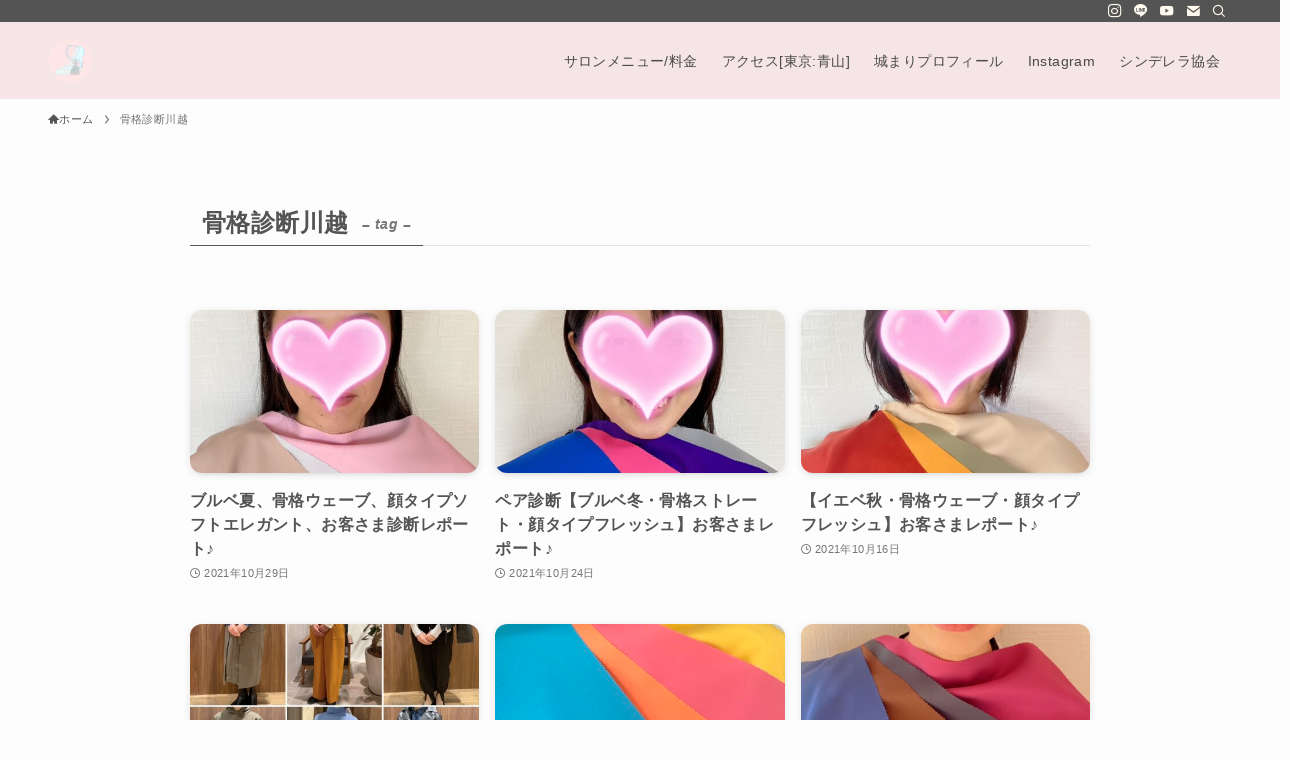

--- FILE ---
content_type: text/html; charset=UTF-8
request_url: https://www.lovabletheory.website/tag/%E9%AA%A8%E6%A0%BC%E8%A8%BA%E6%96%AD%E5%B7%9D%E8%B6%8A/page/12/
body_size: 22153
content:
<!DOCTYPE html>
<html dir="ltr" lang="ja" prefix="og: https://ogp.me/ns#" data-loaded="false" data-scrolled="false" data-spmenu="closed">
<head>
<meta charset="utf-8">
<meta name="format-detection" content="telephone=no">
<meta http-equiv="X-UA-Compatible" content="IE=edge">
<meta name="viewport" content="width=device-width, viewport-fit=cover">
<title>骨格診断川越 - イメージコンサルタント城まり - Page 12</title>

		<!-- All in One SEO 4.9.3 - aioseo.com -->
	<meta name="description" content="- Page 12" />
	<meta name="robots" content="noindex, nofollow, max-image-preview:large" />
	<link rel="canonical" href="https://www.lovabletheory.website/tag/%e9%aa%a8%e6%a0%bc%e8%a8%ba%e6%96%ad%e5%b7%9d%e8%b6%8a/" />
	<link rel="prev" href="https://www.lovabletheory.website/tag/%E9%AA%A8%E6%A0%BC%E8%A8%BA%E6%96%AD%E5%B7%9D%E8%B6%8A/page/11/" />
	<meta name="generator" content="All in One SEO (AIOSEO) 4.9.3" />
		<script type="application/ld+json" class="aioseo-schema">
			{"@context":"https:\/\/schema.org","@graph":[{"@type":"BreadcrumbList","@id":"https:\/\/www.lovabletheory.website\/tag\/%E9%AA%A8%E6%A0%BC%E8%A8%BA%E6%96%AD%E5%B7%9D%E8%B6%8A\/page\/12\/#breadcrumblist","itemListElement":[{"@type":"ListItem","@id":"https:\/\/www.lovabletheory.website#listItem","position":1,"name":"Home","item":"https:\/\/www.lovabletheory.website","nextItem":{"@type":"ListItem","@id":"https:\/\/www.lovabletheory.website\/tag\/%e9%aa%a8%e6%a0%bc%e8%a8%ba%e6%96%ad%e5%b7%9d%e8%b6%8a\/#listItem","name":"\u9aa8\u683c\u8a3a\u65ad\u5ddd\u8d8a"}},{"@type":"ListItem","@id":"https:\/\/www.lovabletheory.website\/tag\/%e9%aa%a8%e6%a0%bc%e8%a8%ba%e6%96%ad%e5%b7%9d%e8%b6%8a\/#listItem","position":2,"name":"\u9aa8\u683c\u8a3a\u65ad\u5ddd\u8d8a","item":"https:\/\/www.lovabletheory.website\/tag\/%e9%aa%a8%e6%a0%bc%e8%a8%ba%e6%96%ad%e5%b7%9d%e8%b6%8a\/","nextItem":{"@type":"ListItem","@id":"https:\/\/www.lovabletheory.website\/tag\/%E9%AA%A8%E6%A0%BC%E8%A8%BA%E6%96%AD%E5%B7%9D%E8%B6%8A\/page\/12#listItem","name":"\u30da\u30fc\u30b8 12"},"previousItem":{"@type":"ListItem","@id":"https:\/\/www.lovabletheory.website#listItem","name":"Home"}},{"@type":"ListItem","@id":"https:\/\/www.lovabletheory.website\/tag\/%E9%AA%A8%E6%A0%BC%E8%A8%BA%E6%96%AD%E5%B7%9D%E8%B6%8A\/page\/12#listItem","position":3,"name":"\u30da\u30fc\u30b8 12","previousItem":{"@type":"ListItem","@id":"https:\/\/www.lovabletheory.website\/tag\/%e9%aa%a8%e6%a0%bc%e8%a8%ba%e6%96%ad%e5%b7%9d%e8%b6%8a\/#listItem","name":"\u9aa8\u683c\u8a3a\u65ad\u5ddd\u8d8a"}}]},{"@type":"CollectionPage","@id":"https:\/\/www.lovabletheory.website\/tag\/%E9%AA%A8%E6%A0%BC%E8%A8%BA%E6%96%AD%E5%B7%9D%E8%B6%8A\/page\/12\/#collectionpage","url":"https:\/\/www.lovabletheory.website\/tag\/%E9%AA%A8%E6%A0%BC%E8%A8%BA%E6%96%AD%E5%B7%9D%E8%B6%8A\/page\/12\/","name":"\u9aa8\u683c\u8a3a\u65ad\u5ddd\u8d8a - \u30a4\u30e1\u30fc\u30b8\u30b3\u30f3\u30b5\u30eb\u30bf\u30f3\u30c8\u57ce\u307e\u308a - Page 12","description":"- Page 12","inLanguage":"ja","isPartOf":{"@id":"https:\/\/www.lovabletheory.website\/#website"},"breadcrumb":{"@id":"https:\/\/www.lovabletheory.website\/tag\/%E9%AA%A8%E6%A0%BC%E8%A8%BA%E6%96%AD%E5%B7%9D%E8%B6%8A\/page\/12\/#breadcrumblist"}},{"@type":"Person","@id":"https:\/\/www.lovabletheory.website\/#person","name":"mariicolors","image":{"@type":"ImageObject","@id":"https:\/\/www.lovabletheory.website\/tag\/%E9%AA%A8%E6%A0%BC%E8%A8%BA%E6%96%AD%E5%B7%9D%E8%B6%8A\/page\/12\/#personImage","url":"https:\/\/secure.gravatar.com\/avatar\/08a67d65e59c07623060911b6543274619e723e9a09867397abd6c4be5bab105?s=96&d=mm&r=g","width":96,"height":96,"caption":"mariicolors"}},{"@type":"WebSite","@id":"https:\/\/www.lovabletheory.website\/#website","url":"https:\/\/www.lovabletheory.website\/","name":"\u30a4\u30e1\u30fc\u30b8\u30b3\u30f3\u30b5\u30eb\u30bf\u30f3\u30c8\u57ce\u307e\u308a","inLanguage":"ja","publisher":{"@id":"https:\/\/www.lovabletheory.website\/#person"}}]}
		</script>
		<!-- All in One SEO -->

	    <script>
	        var ajaxurl = "https://www.lovabletheory.website/wp-admin/admin-ajax.php";
	    </script>
	<link rel='dns-prefetch' href='//www.googletagmanager.com' />
<link rel='dns-prefetch' href='//maxcdn.bootstrapcdn.com' />
<link rel='dns-prefetch' href='//pagead2.googlesyndication.com' />
<link rel="alternate" type="application/rss+xml" title="イメージコンサルタント城まり &raquo; フィード" href="https://www.lovabletheory.website/feed/" />
<link rel="alternate" type="application/rss+xml" title="イメージコンサルタント城まり &raquo; コメントフィード" href="https://www.lovabletheory.website/comments/feed/" />
<link rel="alternate" type="application/rss+xml" title="イメージコンサルタント城まり &raquo; 骨格診断川越 タグのフィード" href="https://www.lovabletheory.website/tag/%e9%aa%a8%e6%a0%bc%e8%a8%ba%e6%96%ad%e5%b7%9d%e8%b6%8a/feed/" />

<!-- SEO SIMPLE PACK 3.6.2 -->
<link rel="canonical" href="https://www.lovabletheory.website/tag/%e9%aa%a8%e6%a0%bc%e8%a8%ba%e6%96%ad%e5%b7%9d%e8%b6%8a/">
<meta property="og:locale" content="ja_JP">
<meta property="og:type" content="website">
<meta property="og:image" content="https://www.lovabletheory.website/wp-content/uploads/2024/12/IMG_1688-scaled.jpeg">
<meta property="og:title" content="骨格診断川越 | Page 12 of 12 | イメージコンサルタント城まり">
<meta property="og:url" content="https://www.lovabletheory.website/tag/%e9%aa%a8%e6%a0%bc%e8%a8%ba%e6%96%ad%e5%b7%9d%e8%b6%8a/">
<meta property="og:site_name" content="イメージコンサルタント城まり">
<meta name="twitter:card" content="summary_large_image">
<!-- / SEO SIMPLE PACK -->

		<!-- This site uses the Google Analytics by MonsterInsights plugin v9.11.1 - Using Analytics tracking - https://www.monsterinsights.com/ -->
							<script src="//www.googletagmanager.com/gtag/js?id=G-C0LLHEHK5N"  data-cfasync="false" data-wpfc-render="false" type="text/javascript" async></script>
			<script data-cfasync="false" data-wpfc-render="false" type="text/javascript">
				var mi_version = '9.11.1';
				var mi_track_user = true;
				var mi_no_track_reason = '';
								var MonsterInsightsDefaultLocations = {"page_location":"https:\/\/www.lovabletheory.website\/tag\/%E9%AA%A8%E6%A0%BC%E8%A8%BA%E6%96%AD%E5%B7%9D%E8%B6%8A\/page\/12\/"};
								if ( typeof MonsterInsightsPrivacyGuardFilter === 'function' ) {
					var MonsterInsightsLocations = (typeof MonsterInsightsExcludeQuery === 'object') ? MonsterInsightsPrivacyGuardFilter( MonsterInsightsExcludeQuery ) : MonsterInsightsPrivacyGuardFilter( MonsterInsightsDefaultLocations );
				} else {
					var MonsterInsightsLocations = (typeof MonsterInsightsExcludeQuery === 'object') ? MonsterInsightsExcludeQuery : MonsterInsightsDefaultLocations;
				}

								var disableStrs = [
										'ga-disable-G-C0LLHEHK5N',
									];

				/* Function to detect opted out users */
				function __gtagTrackerIsOptedOut() {
					for (var index = 0; index < disableStrs.length; index++) {
						if (document.cookie.indexOf(disableStrs[index] + '=true') > -1) {
							return true;
						}
					}

					return false;
				}

				/* Disable tracking if the opt-out cookie exists. */
				if (__gtagTrackerIsOptedOut()) {
					for (var index = 0; index < disableStrs.length; index++) {
						window[disableStrs[index]] = true;
					}
				}

				/* Opt-out function */
				function __gtagTrackerOptout() {
					for (var index = 0; index < disableStrs.length; index++) {
						document.cookie = disableStrs[index] + '=true; expires=Thu, 31 Dec 2099 23:59:59 UTC; path=/';
						window[disableStrs[index]] = true;
					}
				}

				if ('undefined' === typeof gaOptout) {
					function gaOptout() {
						__gtagTrackerOptout();
					}
				}
								window.dataLayer = window.dataLayer || [];

				window.MonsterInsightsDualTracker = {
					helpers: {},
					trackers: {},
				};
				if (mi_track_user) {
					function __gtagDataLayer() {
						dataLayer.push(arguments);
					}

					function __gtagTracker(type, name, parameters) {
						if (!parameters) {
							parameters = {};
						}

						if (parameters.send_to) {
							__gtagDataLayer.apply(null, arguments);
							return;
						}

						if (type === 'event') {
														parameters.send_to = monsterinsights_frontend.v4_id;
							var hookName = name;
							if (typeof parameters['event_category'] !== 'undefined') {
								hookName = parameters['event_category'] + ':' + name;
							}

							if (typeof MonsterInsightsDualTracker.trackers[hookName] !== 'undefined') {
								MonsterInsightsDualTracker.trackers[hookName](parameters);
							} else {
								__gtagDataLayer('event', name, parameters);
							}
							
						} else {
							__gtagDataLayer.apply(null, arguments);
						}
					}

					__gtagTracker('js', new Date());
					__gtagTracker('set', {
						'developer_id.dZGIzZG': true,
											});
					if ( MonsterInsightsLocations.page_location ) {
						__gtagTracker('set', MonsterInsightsLocations);
					}
										__gtagTracker('config', 'G-C0LLHEHK5N', {"forceSSL":"true","link_attribution":"true"} );
										window.gtag = __gtagTracker;										(function () {
						/* https://developers.google.com/analytics/devguides/collection/analyticsjs/ */
						/* ga and __gaTracker compatibility shim. */
						var noopfn = function () {
							return null;
						};
						var newtracker = function () {
							return new Tracker();
						};
						var Tracker = function () {
							return null;
						};
						var p = Tracker.prototype;
						p.get = noopfn;
						p.set = noopfn;
						p.send = function () {
							var args = Array.prototype.slice.call(arguments);
							args.unshift('send');
							__gaTracker.apply(null, args);
						};
						var __gaTracker = function () {
							var len = arguments.length;
							if (len === 0) {
								return;
							}
							var f = arguments[len - 1];
							if (typeof f !== 'object' || f === null || typeof f.hitCallback !== 'function') {
								if ('send' === arguments[0]) {
									var hitConverted, hitObject = false, action;
									if ('event' === arguments[1]) {
										if ('undefined' !== typeof arguments[3]) {
											hitObject = {
												'eventAction': arguments[3],
												'eventCategory': arguments[2],
												'eventLabel': arguments[4],
												'value': arguments[5] ? arguments[5] : 1,
											}
										}
									}
									if ('pageview' === arguments[1]) {
										if ('undefined' !== typeof arguments[2]) {
											hitObject = {
												'eventAction': 'page_view',
												'page_path': arguments[2],
											}
										}
									}
									if (typeof arguments[2] === 'object') {
										hitObject = arguments[2];
									}
									if (typeof arguments[5] === 'object') {
										Object.assign(hitObject, arguments[5]);
									}
									if ('undefined' !== typeof arguments[1].hitType) {
										hitObject = arguments[1];
										if ('pageview' === hitObject.hitType) {
											hitObject.eventAction = 'page_view';
										}
									}
									if (hitObject) {
										action = 'timing' === arguments[1].hitType ? 'timing_complete' : hitObject.eventAction;
										hitConverted = mapArgs(hitObject);
										__gtagTracker('event', action, hitConverted);
									}
								}
								return;
							}

							function mapArgs(args) {
								var arg, hit = {};
								var gaMap = {
									'eventCategory': 'event_category',
									'eventAction': 'event_action',
									'eventLabel': 'event_label',
									'eventValue': 'event_value',
									'nonInteraction': 'non_interaction',
									'timingCategory': 'event_category',
									'timingVar': 'name',
									'timingValue': 'value',
									'timingLabel': 'event_label',
									'page': 'page_path',
									'location': 'page_location',
									'title': 'page_title',
									'referrer' : 'page_referrer',
								};
								for (arg in args) {
																		if (!(!args.hasOwnProperty(arg) || !gaMap.hasOwnProperty(arg))) {
										hit[gaMap[arg]] = args[arg];
									} else {
										hit[arg] = args[arg];
									}
								}
								return hit;
							}

							try {
								f.hitCallback();
							} catch (ex) {
							}
						};
						__gaTracker.create = newtracker;
						__gaTracker.getByName = newtracker;
						__gaTracker.getAll = function () {
							return [];
						};
						__gaTracker.remove = noopfn;
						__gaTracker.loaded = true;
						window['__gaTracker'] = __gaTracker;
					})();
									} else {
										console.log("");
					(function () {
						function __gtagTracker() {
							return null;
						}

						window['__gtagTracker'] = __gtagTracker;
						window['gtag'] = __gtagTracker;
					})();
									}
			</script>
							<!-- / Google Analytics by MonsterInsights -->
		<style id='wp-img-auto-sizes-contain-inline-css' type='text/css'>
img:is([sizes=auto i],[sizes^="auto," i]){contain-intrinsic-size:3000px 1500px}
/*# sourceURL=wp-img-auto-sizes-contain-inline-css */
</style>
<link rel='stylesheet' id='sbr_styles-css' href='https://www.lovabletheory.website/wp-content/plugins/reviews-feed/assets/css/sbr-styles.css?ver=1.1.1' type='text/css' media='all' />
<link rel='stylesheet' id='sbi_styles-css' href='https://www.lovabletheory.website/wp-content/plugins/instagram-feed/css/sbi-styles.min.css?ver=6.10.0' type='text/css' media='all' />
<style id='wp-block-library-inline-css' type='text/css'>
:root{--wp-block-synced-color:#7a00df;--wp-block-synced-color--rgb:122,0,223;--wp-bound-block-color:var(--wp-block-synced-color);--wp-editor-canvas-background:#ddd;--wp-admin-theme-color:#007cba;--wp-admin-theme-color--rgb:0,124,186;--wp-admin-theme-color-darker-10:#006ba1;--wp-admin-theme-color-darker-10--rgb:0,107,160.5;--wp-admin-theme-color-darker-20:#005a87;--wp-admin-theme-color-darker-20--rgb:0,90,135;--wp-admin-border-width-focus:2px}@media (min-resolution:192dpi){:root{--wp-admin-border-width-focus:1.5px}}.wp-element-button{cursor:pointer}:root .has-very-light-gray-background-color{background-color:#eee}:root .has-very-dark-gray-background-color{background-color:#313131}:root .has-very-light-gray-color{color:#eee}:root .has-very-dark-gray-color{color:#313131}:root .has-vivid-green-cyan-to-vivid-cyan-blue-gradient-background{background:linear-gradient(135deg,#00d084,#0693e3)}:root .has-purple-crush-gradient-background{background:linear-gradient(135deg,#34e2e4,#4721fb 50%,#ab1dfe)}:root .has-hazy-dawn-gradient-background{background:linear-gradient(135deg,#faaca8,#dad0ec)}:root .has-subdued-olive-gradient-background{background:linear-gradient(135deg,#fafae1,#67a671)}:root .has-atomic-cream-gradient-background{background:linear-gradient(135deg,#fdd79a,#004a59)}:root .has-nightshade-gradient-background{background:linear-gradient(135deg,#330968,#31cdcf)}:root .has-midnight-gradient-background{background:linear-gradient(135deg,#020381,#2874fc)}:root{--wp--preset--font-size--normal:16px;--wp--preset--font-size--huge:42px}.has-regular-font-size{font-size:1em}.has-larger-font-size{font-size:2.625em}.has-normal-font-size{font-size:var(--wp--preset--font-size--normal)}.has-huge-font-size{font-size:var(--wp--preset--font-size--huge)}.has-text-align-center{text-align:center}.has-text-align-left{text-align:left}.has-text-align-right{text-align:right}.has-fit-text{white-space:nowrap!important}#end-resizable-editor-section{display:none}.aligncenter{clear:both}.items-justified-left{justify-content:flex-start}.items-justified-center{justify-content:center}.items-justified-right{justify-content:flex-end}.items-justified-space-between{justify-content:space-between}.screen-reader-text{border:0;clip-path:inset(50%);height:1px;margin:-1px;overflow:hidden;padding:0;position:absolute;width:1px;word-wrap:normal!important}.screen-reader-text:focus{background-color:#ddd;clip-path:none;color:#444;display:block;font-size:1em;height:auto;left:5px;line-height:normal;padding:15px 23px 14px;text-decoration:none;top:5px;width:auto;z-index:100000}html :where(.has-border-color){border-style:solid}html :where([style*=border-top-color]){border-top-style:solid}html :where([style*=border-right-color]){border-right-style:solid}html :where([style*=border-bottom-color]){border-bottom-style:solid}html :where([style*=border-left-color]){border-left-style:solid}html :where([style*=border-width]){border-style:solid}html :where([style*=border-top-width]){border-top-style:solid}html :where([style*=border-right-width]){border-right-style:solid}html :where([style*=border-bottom-width]){border-bottom-style:solid}html :where([style*=border-left-width]){border-left-style:solid}html :where(img[class*=wp-image-]){height:auto;max-width:100%}:where(figure){margin:0 0 1em}html :where(.is-position-sticky){--wp-admin--admin-bar--position-offset:var(--wp-admin--admin-bar--height,0px)}@media screen and (max-width:600px){html :where(.is-position-sticky){--wp-admin--admin-bar--position-offset:0px}}

/*# sourceURL=wp-block-library-inline-css */
</style><style id='global-styles-inline-css' type='text/css'>
:root{--wp--preset--aspect-ratio--square: 1;--wp--preset--aspect-ratio--4-3: 4/3;--wp--preset--aspect-ratio--3-4: 3/4;--wp--preset--aspect-ratio--3-2: 3/2;--wp--preset--aspect-ratio--2-3: 2/3;--wp--preset--aspect-ratio--16-9: 16/9;--wp--preset--aspect-ratio--9-16: 9/16;--wp--preset--color--black: #000;--wp--preset--color--cyan-bluish-gray: #abb8c3;--wp--preset--color--white: #fff;--wp--preset--color--pale-pink: #f78da7;--wp--preset--color--vivid-red: #cf2e2e;--wp--preset--color--luminous-vivid-orange: #ff6900;--wp--preset--color--luminous-vivid-amber: #fcb900;--wp--preset--color--light-green-cyan: #7bdcb5;--wp--preset--color--vivid-green-cyan: #00d084;--wp--preset--color--pale-cyan-blue: #8ed1fc;--wp--preset--color--vivid-cyan-blue: #0693e3;--wp--preset--color--vivid-purple: #9b51e0;--wp--preset--color--swl-main: var(--color_main);--wp--preset--color--swl-main-thin: var(--color_main_thin);--wp--preset--color--swl-gray: var(--color_gray);--wp--preset--color--swl-deep-01: var(--color_deep01);--wp--preset--color--swl-deep-02: var(--color_deep02);--wp--preset--color--swl-deep-03: var(--color_deep03);--wp--preset--color--swl-deep-04: var(--color_deep04);--wp--preset--color--swl-pale-01: var(--color_pale01);--wp--preset--color--swl-pale-02: var(--color_pale02);--wp--preset--color--swl-pale-03: var(--color_pale03);--wp--preset--color--swl-pale-04: var(--color_pale04);--wp--preset--gradient--vivid-cyan-blue-to-vivid-purple: linear-gradient(135deg,rgb(6,147,227) 0%,rgb(155,81,224) 100%);--wp--preset--gradient--light-green-cyan-to-vivid-green-cyan: linear-gradient(135deg,rgb(122,220,180) 0%,rgb(0,208,130) 100%);--wp--preset--gradient--luminous-vivid-amber-to-luminous-vivid-orange: linear-gradient(135deg,rgb(252,185,0) 0%,rgb(255,105,0) 100%);--wp--preset--gradient--luminous-vivid-orange-to-vivid-red: linear-gradient(135deg,rgb(255,105,0) 0%,rgb(207,46,46) 100%);--wp--preset--gradient--very-light-gray-to-cyan-bluish-gray: linear-gradient(135deg,rgb(238,238,238) 0%,rgb(169,184,195) 100%);--wp--preset--gradient--cool-to-warm-spectrum: linear-gradient(135deg,rgb(74,234,220) 0%,rgb(151,120,209) 20%,rgb(207,42,186) 40%,rgb(238,44,130) 60%,rgb(251,105,98) 80%,rgb(254,248,76) 100%);--wp--preset--gradient--blush-light-purple: linear-gradient(135deg,rgb(255,206,236) 0%,rgb(152,150,240) 100%);--wp--preset--gradient--blush-bordeaux: linear-gradient(135deg,rgb(254,205,165) 0%,rgb(254,45,45) 50%,rgb(107,0,62) 100%);--wp--preset--gradient--luminous-dusk: linear-gradient(135deg,rgb(255,203,112) 0%,rgb(199,81,192) 50%,rgb(65,88,208) 100%);--wp--preset--gradient--pale-ocean: linear-gradient(135deg,rgb(255,245,203) 0%,rgb(182,227,212) 50%,rgb(51,167,181) 100%);--wp--preset--gradient--electric-grass: linear-gradient(135deg,rgb(202,248,128) 0%,rgb(113,206,126) 100%);--wp--preset--gradient--midnight: linear-gradient(135deg,rgb(2,3,129) 0%,rgb(40,116,252) 100%);--wp--preset--font-size--small: 0.9em;--wp--preset--font-size--medium: 1.1em;--wp--preset--font-size--large: 1.25em;--wp--preset--font-size--x-large: 42px;--wp--preset--font-size--xs: 0.75em;--wp--preset--font-size--huge: 1.6em;--wp--preset--spacing--20: 0.44rem;--wp--preset--spacing--30: 0.67rem;--wp--preset--spacing--40: 1rem;--wp--preset--spacing--50: 1.5rem;--wp--preset--spacing--60: 2.25rem;--wp--preset--spacing--70: 3.38rem;--wp--preset--spacing--80: 5.06rem;--wp--preset--shadow--natural: 6px 6px 9px rgba(0, 0, 0, 0.2);--wp--preset--shadow--deep: 12px 12px 50px rgba(0, 0, 0, 0.4);--wp--preset--shadow--sharp: 6px 6px 0px rgba(0, 0, 0, 0.2);--wp--preset--shadow--outlined: 6px 6px 0px -3px rgb(255, 255, 255), 6px 6px rgb(0, 0, 0);--wp--preset--shadow--crisp: 6px 6px 0px rgb(0, 0, 0);}:where(.is-layout-flex){gap: 0.5em;}:where(.is-layout-grid){gap: 0.5em;}body .is-layout-flex{display: flex;}.is-layout-flex{flex-wrap: wrap;align-items: center;}.is-layout-flex > :is(*, div){margin: 0;}body .is-layout-grid{display: grid;}.is-layout-grid > :is(*, div){margin: 0;}:where(.wp-block-columns.is-layout-flex){gap: 2em;}:where(.wp-block-columns.is-layout-grid){gap: 2em;}:where(.wp-block-post-template.is-layout-flex){gap: 1.25em;}:where(.wp-block-post-template.is-layout-grid){gap: 1.25em;}.has-black-color{color: var(--wp--preset--color--black) !important;}.has-cyan-bluish-gray-color{color: var(--wp--preset--color--cyan-bluish-gray) !important;}.has-white-color{color: var(--wp--preset--color--white) !important;}.has-pale-pink-color{color: var(--wp--preset--color--pale-pink) !important;}.has-vivid-red-color{color: var(--wp--preset--color--vivid-red) !important;}.has-luminous-vivid-orange-color{color: var(--wp--preset--color--luminous-vivid-orange) !important;}.has-luminous-vivid-amber-color{color: var(--wp--preset--color--luminous-vivid-amber) !important;}.has-light-green-cyan-color{color: var(--wp--preset--color--light-green-cyan) !important;}.has-vivid-green-cyan-color{color: var(--wp--preset--color--vivid-green-cyan) !important;}.has-pale-cyan-blue-color{color: var(--wp--preset--color--pale-cyan-blue) !important;}.has-vivid-cyan-blue-color{color: var(--wp--preset--color--vivid-cyan-blue) !important;}.has-vivid-purple-color{color: var(--wp--preset--color--vivid-purple) !important;}.has-black-background-color{background-color: var(--wp--preset--color--black) !important;}.has-cyan-bluish-gray-background-color{background-color: var(--wp--preset--color--cyan-bluish-gray) !important;}.has-white-background-color{background-color: var(--wp--preset--color--white) !important;}.has-pale-pink-background-color{background-color: var(--wp--preset--color--pale-pink) !important;}.has-vivid-red-background-color{background-color: var(--wp--preset--color--vivid-red) !important;}.has-luminous-vivid-orange-background-color{background-color: var(--wp--preset--color--luminous-vivid-orange) !important;}.has-luminous-vivid-amber-background-color{background-color: var(--wp--preset--color--luminous-vivid-amber) !important;}.has-light-green-cyan-background-color{background-color: var(--wp--preset--color--light-green-cyan) !important;}.has-vivid-green-cyan-background-color{background-color: var(--wp--preset--color--vivid-green-cyan) !important;}.has-pale-cyan-blue-background-color{background-color: var(--wp--preset--color--pale-cyan-blue) !important;}.has-vivid-cyan-blue-background-color{background-color: var(--wp--preset--color--vivid-cyan-blue) !important;}.has-vivid-purple-background-color{background-color: var(--wp--preset--color--vivid-purple) !important;}.has-black-border-color{border-color: var(--wp--preset--color--black) !important;}.has-cyan-bluish-gray-border-color{border-color: var(--wp--preset--color--cyan-bluish-gray) !important;}.has-white-border-color{border-color: var(--wp--preset--color--white) !important;}.has-pale-pink-border-color{border-color: var(--wp--preset--color--pale-pink) !important;}.has-vivid-red-border-color{border-color: var(--wp--preset--color--vivid-red) !important;}.has-luminous-vivid-orange-border-color{border-color: var(--wp--preset--color--luminous-vivid-orange) !important;}.has-luminous-vivid-amber-border-color{border-color: var(--wp--preset--color--luminous-vivid-amber) !important;}.has-light-green-cyan-border-color{border-color: var(--wp--preset--color--light-green-cyan) !important;}.has-vivid-green-cyan-border-color{border-color: var(--wp--preset--color--vivid-green-cyan) !important;}.has-pale-cyan-blue-border-color{border-color: var(--wp--preset--color--pale-cyan-blue) !important;}.has-vivid-cyan-blue-border-color{border-color: var(--wp--preset--color--vivid-cyan-blue) !important;}.has-vivid-purple-border-color{border-color: var(--wp--preset--color--vivid-purple) !important;}.has-vivid-cyan-blue-to-vivid-purple-gradient-background{background: var(--wp--preset--gradient--vivid-cyan-blue-to-vivid-purple) !important;}.has-light-green-cyan-to-vivid-green-cyan-gradient-background{background: var(--wp--preset--gradient--light-green-cyan-to-vivid-green-cyan) !important;}.has-luminous-vivid-amber-to-luminous-vivid-orange-gradient-background{background: var(--wp--preset--gradient--luminous-vivid-amber-to-luminous-vivid-orange) !important;}.has-luminous-vivid-orange-to-vivid-red-gradient-background{background: var(--wp--preset--gradient--luminous-vivid-orange-to-vivid-red) !important;}.has-very-light-gray-to-cyan-bluish-gray-gradient-background{background: var(--wp--preset--gradient--very-light-gray-to-cyan-bluish-gray) !important;}.has-cool-to-warm-spectrum-gradient-background{background: var(--wp--preset--gradient--cool-to-warm-spectrum) !important;}.has-blush-light-purple-gradient-background{background: var(--wp--preset--gradient--blush-light-purple) !important;}.has-blush-bordeaux-gradient-background{background: var(--wp--preset--gradient--blush-bordeaux) !important;}.has-luminous-dusk-gradient-background{background: var(--wp--preset--gradient--luminous-dusk) !important;}.has-pale-ocean-gradient-background{background: var(--wp--preset--gradient--pale-ocean) !important;}.has-electric-grass-gradient-background{background: var(--wp--preset--gradient--electric-grass) !important;}.has-midnight-gradient-background{background: var(--wp--preset--gradient--midnight) !important;}.has-small-font-size{font-size: var(--wp--preset--font-size--small) !important;}.has-medium-font-size{font-size: var(--wp--preset--font-size--medium) !important;}.has-large-font-size{font-size: var(--wp--preset--font-size--large) !important;}.has-x-large-font-size{font-size: var(--wp--preset--font-size--x-large) !important;}
/*# sourceURL=global-styles-inline-css */
</style>

<link rel='stylesheet' id='swell-icons-css' href='https://www.lovabletheory.website/wp-content/themes/swell/build/css/swell-icons.css?ver=2.7.3.2' type='text/css' media='all' />
<link rel='stylesheet' id='main_style-css' href='https://www.lovabletheory.website/wp-content/themes/swell/build/css/main.css?ver=2.7.3.2' type='text/css' media='all' />
<link rel='stylesheet' id='swell_blocks-css' href='https://www.lovabletheory.website/wp-content/themes/swell/build/css/blocks.css?ver=2.7.3.2' type='text/css' media='all' />
<style id='swell_custom-inline-css' type='text/css'>
:root{--swl-fz--content:4vw;--swl-letter_spacing:.025em;--swl-font_family:"游ゴシック体", "Yu Gothic", YuGothic, "Hiragino Kaku Gothic ProN", "Hiragino Sans", Meiryo, sans-serif;--swl-font_weight:500;--color_main:#545454;--color_text:#545454;--color_link:#79c5d1;--color_htag:#545454;--color_bg:#fdfdfd;--color_gradient1:#000000;--color_gradient2:#000000;--color_main_thin:rgba(105, 105, 105, 0.05 );--color_main_dark:rgba(63, 63, 63, 1 );--color_list_check:#545454;--color_list_num:#545454;--color_list_good:#86dd7b;--color_list_triangle:#f4e03a;--color_list_bad:#f36060;--color_faq_q:#d55656;--color_faq_a:#6599b7;--color_icon_good:#3cd250;--color_icon_good_bg:#ecffe9;--color_icon_bad:#4b73eb;--color_icon_bad_bg:#eafaff;--color_icon_info:#f578b4;--color_icon_info_bg:#fff0fa;--color_icon_announce:#ffa537;--color_icon_announce_bg:#fff5f0;--color_icon_pen:#7a7a7a;--color_icon_pen_bg:#f7f7f7;--color_icon_book:#787364;--color_icon_book_bg:#f8f6ef;--color_icon_point:#ffa639;--color_icon_check:#86d67c;--color_icon_batsu:#f36060;--color_icon_hatena:#5295cc;--color_icon_caution:#f7da38;--color_icon_memo:#84878a;--color_deep01:#e44141;--color_deep02:#3d79d5;--color_deep03:#63a84d;--color_deep04:#f09f4d;--color_pale01:#fff2f0;--color_pale02:#f3f8fd;--color_pale03:#f1f9ee;--color_pale04:#fdf9ee;--color_mark_blue:#b7e3ff;--color_mark_green:#bdf9c3;--color_mark_yellow:#fcf69f;--color_mark_orange:#ffddbc;--border01:solid 1px var(--color_main);--border02:double 4px var(--color_main);--border03:dashed 2px var(--color_border);--border04:solid 4px var(--color_gray);--card_posts_thumb_ratio:56.25%;--list_posts_thumb_ratio:61.805%;--big_posts_thumb_ratio:56.25%;--thumb_posts_thumb_ratio:61.805%;--color_header_bg:#f6e5e6;--color_header_text:#4a4a4a;--color_footer_bg:#fff0eb;--color_footer_text:#544c4e;--container_size:1200px;--article_size:900px;--logo_size_sp:54px;--logo_size_pc:45px;--logo_size_pcfix:32px;--color_gnav_bg:var(--color_main);}.swl-cell-bg[data-icon="doubleCircle"]{--cell-icon-color:#ffc977}.swl-cell-bg[data-icon="circle"]{--cell-icon-color:#94e29c}.swl-cell-bg[data-icon="triangle"]{--cell-icon-color:#eeda2f}.swl-cell-bg[data-icon="close"]{--cell-icon-color:#ec9191}.swl-cell-bg[data-icon="hatena"]{--cell-icon-color:#93c9da}.swl-cell-bg[data-icon="check"]{--cell-icon-color:#94e29c}.swl-cell-bg[data-icon="line"]{--cell-icon-color:#9b9b9b}.cap_box[data-colset="col1"]{--capbox-color:#f59b5f;--capbox-color--bg:#fff8eb}.cap_box[data-colset="col2"]{--capbox-color:#5fb9f5;--capbox-color--bg:#edf5ff}.cap_box[data-colset="col3"]{--capbox-color:#2fcd90;--capbox-color--bg:#eafaf2}.red_{--the-btn-color:#f7b5a8;--the-btn-color2:#ffbc49;--the-solid-shadow: rgba(185, 136, 126, 1 )}.blue_{--the-btn-color:#004aad;--the-btn-color2:#35eaff;--the-solid-shadow: rgba(0, 56, 130, 1 )}.green_{--the-btn-color:#81d742;--the-btn-color2:#7bf7bd;--the-solid-shadow: rgba(97, 161, 50, 1 )}.is-style-btn_normal,.is-style-btn_shiny{--the-btn-bg: linear-gradient(100deg,var(--the-btn-color) 0%,var(--the-btn-color2) 100%)}.is-style-btn_normal{--the-btn-radius:4px}.is-style-btn_solid{--the-btn-radius:4px}.is-style-btn_shiny{--the-btn-radius:4px}.is-style-btn_line{--the-btn-radius:4px}.post_content blockquote{padding:1.5em 2em 1.5em 3em}.post_content blockquote::before{content:"";display:block;width:5px;height:calc(100% - 3em);top:1.5em;left:1.5em;border-left:solid 1px rgba(180,180,180,.75);border-right:solid 1px rgba(180,180,180,.75);}.mark_blue{background:-webkit-linear-gradient(transparent 64%,var(--color_mark_blue) 0%);background:linear-gradient(transparent 64%,var(--color_mark_blue) 0%)}.mark_green{background:-webkit-linear-gradient(transparent 64%,var(--color_mark_green) 0%);background:linear-gradient(transparent 64%,var(--color_mark_green) 0%)}.mark_yellow{background:-webkit-linear-gradient(transparent 64%,var(--color_mark_yellow) 0%);background:linear-gradient(transparent 64%,var(--color_mark_yellow) 0%)}.mark_orange{background:-webkit-linear-gradient(transparent 64%,var(--color_mark_orange) 0%);background:linear-gradient(transparent 64%,var(--color_mark_orange) 0%)}[class*="is-style-icon_"]{color:#333;border-width:0}[class*="is-style-big_icon_"]{border-width:2px;border-style:solid}[data-col="gray"] .c-balloon__text{background:#ffedf2;border-color:#ccc}[data-col="gray"] .c-balloon__before{border-right-color:#ffedf2}[data-col="green"] .c-balloon__text{background:#d1f8c2;border-color:#9ddd93}[data-col="green"] .c-balloon__before{border-right-color:#d1f8c2}[data-col="blue"] .c-balloon__text{background:#e2f6ff;border-color:#93d2f0}[data-col="blue"] .c-balloon__before{border-right-color:#e2f6ff}[data-col="red"] .c-balloon__text{background:#ffebeb;border-color:#f48789}[data-col="red"] .c-balloon__before{border-right-color:#ffebeb}[data-col="yellow"] .c-balloon__text{background:#f9f7d2;border-color:#fbe593}[data-col="yellow"] .c-balloon__before{border-right-color:#f9f7d2}.-type-list2 .p-postList__body::after,.-type-big .p-postList__body::after{content: "READ MORE »";}.c-postThumb__cat{background-color:#545454;color:#fff;background-image: repeating-linear-gradient(-45deg,rgba(255,255,255,.1),rgba(255,255,255,.1) 6px,transparent 6px,transparent 12px)}.post_content h2{background:var(--color_htag);padding:.75em 1em;color:#fff}.post_content h2::before{position:absolute;display:block;pointer-events:none;content:"";top:-4px;left:0;width:100%;height:calc(100% + 4px);box-sizing:content-box;border-top:solid 2px var(--color_htag);border-bottom:solid 2px var(--color_htag)}.post_content h3{padding:0 .5em .5em}.post_content h3::before{content:"";width:100%;height:2px;background-color:var(--color_htag)}.post_content h4{padding:0 0 0 16px;border-left:solid 2px var(--color_htag)}.l-footer__widgetArea{color:#544c4e}.l-header__bar{color:#fff9ee;background:var(--color_main)}.c-gnav a::after{background:var(--color_header_text);width:0%;height:2px}.p-spHeadMenu .menu-item.-current{border-bottom-color:var(--color_header_text)}.c-gnav > li:hover > a::after,.c-gnav > .-current > a::after{width:100%}.c-gnav .sub-menu{color:#333;background:#fff}.l-fixHeader::before{opacity:1}#pagetop{border-radius:50%}#before_footer_widget{margin-bottom:0}.c-widget__title.-spmenu{padding:.5em .75em;border-radius:var(--swl-radius--2, 0px);background:var(--color_main);color:#fff;}.c-widget__title.-footer{padding:.5em}.c-widget__title.-footer::before{content:"";bottom:0;left:0;width:40%;z-index:1;background:var(--color_main)}.c-widget__title.-footer::after{content:"";bottom:0;left:0;width:100%;background:var(--color_border)}.c-secTitle{border-left:solid 2px var(--color_main);padding:0em .75em}.p-spMenu{color:#65403c}.p-spMenu__inner::before{background:#fdfdfd;opacity:1}.p-spMenu__overlay{background:#000;opacity:0.6}[class*="page-numbers"]{border-radius:50%;margin:4px;color:#fff;background-color:#dedede}.l-topTitleArea.c-filterLayer::before{background-color:#000;opacity:0.2;content:""}@media screen and (min-width: 960px){:root{}}@media screen and (max-width: 959px){:root{}.l-header__logo{margin-right:auto}.l-header__inner{-webkit-box-pack:end;-webkit-justify-content:flex-end;justify-content:flex-end}}@media screen and (min-width: 600px){:root{--swl-fz--content:16px;}}@media screen and (max-width: 599px){:root{}}@media (min-width: 1108px) {.alignwide{left:-100px;width:calc(100% + 200px);}}@media (max-width: 1108px) {.-sidebar-off .swell-block-fullWide__inner.l-container .alignwide{left:0px;width:100%;}}.l-fixHeader .l-fixHeader__gnav{order:0}[data-scrolled=true] .l-fixHeader[data-ready]{opacity:1;-webkit-transform:translateY(0)!important;transform:translateY(0)!important;visibility:visible}.-body-solid .l-fixHeader{box-shadow:0 2px 4px var(--swl-color_shadow)}.l-fixHeader__inner{align-items:stretch;color:var(--color_header_text);display:flex;padding-bottom:0;padding-top:0;position:relative;z-index:1}.l-fixHeader__logo{align-items:center;display:flex;line-height:1;margin-right:24px;order:0;padding:16px 0}.is-style-btn_normal a,.is-style-btn_shiny a{box-shadow:var(--swl-btn_shadow)}.c-shareBtns__btn,.is-style-balloon>.c-tabList .c-tabList__button,.p-snsCta,[class*=page-numbers]{box-shadow:var(--swl-box_shadow)}.p-articleThumb__img,.p-articleThumb__youtube{box-shadow:var(--swl-img_shadow)}.p-pickupBanners__item .c-bannerLink,.p-postList__thumb{box-shadow:0 2px 8px rgba(0,0,0,.1),0 4px 4px -4px rgba(0,0,0,.1)}.p-postList.-w-ranking li:before{background-image:repeating-linear-gradient(-45deg,hsla(0,0%,100%,.1),hsla(0,0%,100%,.1) 6px,transparent 0,transparent 12px);box-shadow:1px 1px 4px rgba(0,0,0,.2)}:root{--swl-radius--2:2px;--swl-radius--4:4px;--swl-radius--8:8px}.c-categoryList__link,.c-tagList__link,.tag-cloud-link{border-radius:16px;padding:6px 10px}.-related .p-postList__thumb,.is-style-bg_gray,.is-style-bg_main,.is-style-bg_main_thin,.is-style-bg_stripe,.is-style-border_dg,.is-style-border_dm,.is-style-border_sg,.is-style-border_sm,.is-style-dent_box,.is-style-note_box,.is-style-stitch,[class*=is-style-big_icon_],input[type=number],input[type=text],textarea{border-radius:4px}.-ps-style-img .p-postList__link,.-type-thumb .p-postList__link,.p-postList__thumb{border-radius:12px;overflow:hidden;z-index:0}.c-widget .-type-list.-w-ranking .p-postList__item:before{border-radius:16px;left:2px;top:2px}.c-widget .-type-card.-w-ranking .p-postList__item:before{border-radius:0 0 4px 4px}.c-postThumb__cat{border-radius:16px;margin:.5em;padding:0 8px}.cap_box_ttl{border-radius:2px 2px 0 0}.cap_box_content{border-radius:0 0 2px 2px}.cap_box.is-style-small_ttl .cap_box_content{border-radius:0 2px 2px 2px}.cap_box.is-style-inner .cap_box_content,.cap_box.is-style-onborder_ttl2 .cap_box_content,.cap_box.is-style-onborder_ttl2 .cap_box_ttl,.cap_box.is-style-onborder_ttl .cap_box_content,.cap_box.is-style-shadow{border-radius:2px}.is-style-more_btn a,.p-postList__body:after,.submit{border-radius:40px}@media (min-width:960px){#sidebar .-type-list .p-postList__thumb{border-radius:8px}}@media (max-width:959px){.-ps-style-img .p-postList__link,.-type-thumb .p-postList__link,.p-postList__thumb{border-radius:8px}}.l-header__bar{position:relative;width:100%}.l-header__bar .c-catchphrase{color:inherit;font-size:12px;letter-spacing:var(--swl-letter_spacing,.2px);line-height:14px;margin-right:auto;overflow:hidden;padding:4px 0;white-space:nowrap;width:50%}.l-header__bar .c-iconList .c-iconList__link{margin:0;padding:4px 6px}.l-header__barInner{align-items:center;display:flex;justify-content:flex-end}@media (min-width:960px){.-series .l-header__inner{align-items:stretch;display:flex}.-series .l-header__logo{align-items:center;display:flex;flex-wrap:wrap;margin-right:24px;padding:16px 0}.-series .l-header__logo .c-catchphrase{font-size:13px;padding:4px 0}.-series .c-headLogo{margin-right:16px}.-series-right .l-header__inner{justify-content:space-between}.-series-right .c-gnavWrap{margin-left:auto}.-series-right .w-header{margin-left:12px}.-series-left .w-header{margin-left:auto}}@media (min-width:960px) and (min-width:600px){.-series .c-headLogo{max-width:400px}}.l-header__spNav{background-color:var(--color_gnav_bg)}.p-spHeadMenu a{color:#fff}.p-spHeadMenu .menu-item.-current{border-bottom-color:#fff}@media (min-width:960px){.-parallel .l-header__gnav{background-color:var(--color_gnav_bg);color:#fff}.-parallel .l-header__gnav .c-gnav>li>a{padding-bottom:12px;padding-top:12px}.-parallel .l-header__gnav .c-gnav>li>a:after{background-color:#fff}.-parallel-top .l-header__gnav{margin-bottom:8px}.-parallel-bottom .l-header__gnav{margin-top:8px}}.c-gnav .sub-menu a:before,.c-listMenu a:before{-webkit-font-smoothing:antialiased;-moz-osx-font-smoothing:grayscale;font-family:icomoon!important;font-style:normal;font-variant:normal;font-weight:400;line-height:1;text-transform:none}.c-submenuToggleBtn{display:none}.c-listMenu a{padding:.75em 1em .75em 1.5em;transition:padding .25s}.c-listMenu a:hover{padding-left:1.75em;padding-right:.75em}.c-gnav .sub-menu a:before,.c-listMenu a:before{color:inherit;content:"\e921";display:inline-block;left:2px;position:absolute;top:50%;-webkit-transform:translateY(-50%);transform:translateY(-50%);vertical-align:middle}.widget_categories>ul>.cat-item>a,.wp-block-categories-list>li>a{padding-left:1.75em}.c-listMenu .children,.c-listMenu .sub-menu{margin:0}.c-listMenu .children a,.c-listMenu .sub-menu a{font-size:.9em;padding-left:2.5em}.c-listMenu .children a:before,.c-listMenu .sub-menu a:before{left:1em}.c-listMenu .children a:hover,.c-listMenu .sub-menu a:hover{padding-left:2.75em}.c-listMenu .children ul a,.c-listMenu .sub-menu ul a{padding-left:3.25em}.c-listMenu .children ul a:before,.c-listMenu .sub-menu ul a:before{left:1.75em}.c-listMenu .children ul a:hover,.c-listMenu .sub-menu ul a:hover{padding-left:3.5em}.c-gnav li:hover>.sub-menu{opacity:1;visibility:visible}.c-gnav .sub-menu:before{background:inherit;content:"";height:100%;left:0;position:absolute;top:0;width:100%;z-index:0}.c-gnav .sub-menu .sub-menu{left:100%;top:0;z-index:-1}.c-gnav .sub-menu a{padding-left:2em}.c-gnav .sub-menu a:before{left:.5em}.c-gnav .sub-menu a:hover .ttl{left:4px}:root{--color_content_bg:var(--color_bg);}.c-widget__title.-side{padding:.5em}.c-widget__title.-side::before{content:"";bottom:0;left:0;width:40%;z-index:1;background:var(--color_main)}.c-widget__title.-side::after{content:"";bottom:0;left:0;width:100%;background:var(--color_border)}@media screen and (min-width: 960px){:root{}}@media screen and (max-width: 959px){:root{}}@media screen and (min-width: 600px){:root{}}@media screen and (max-width: 599px){:root{}}.swell-block-fullWide__inner.l-container{--swl-fw_inner_pad:var(--swl-pad_container,0px)}@media (min-width:960px){.-sidebar-on .l-content .alignfull,.-sidebar-on .l-content .alignwide{left:-16px;width:calc(100% + 32px)}.swell-block-fullWide__inner.l-article{--swl-fw_inner_pad:var(--swl-pad_post_content,0px)}.-sidebar-on .swell-block-fullWide__inner .alignwide{left:0;width:100%}.-sidebar-on .swell-block-fullWide__inner .alignfull{left:calc(0px - var(--swl-fw_inner_pad, 0))!important;margin-left:0!important;margin-right:0!important;width:calc(100% + var(--swl-fw_inner_pad, 0)*2)!important}}.-index-off .p-toc,.swell-toc-placeholder:empty{display:none}.p-toc.-modal{height:100%;margin:0;overflow-y:auto;padding:0}#main_content .p-toc{border-radius:var(--swl-radius--2,0);margin:4em auto;max-width:800px}#sidebar .p-toc{margin-top:-.5em}.p-toc .__pn:before{content:none!important;counter-increment:none}.p-toc .__prev{margin:0 0 1em}.p-toc .__next{margin:1em 0 0}.p-toc.is-omitted:not([data-omit=ct]) [data-level="2"] .p-toc__childList{display:none}.p-toc.is-omitted:not([data-omit=nest]){position:relative}.p-toc.is-omitted:not([data-omit=nest]):before{background:linear-gradient(hsla(0,0%,100%,0),var(--color_bg));bottom:5em;content:"";height:4em;left:0;opacity:.75;pointer-events:none;position:absolute;width:100%;z-index:1}.p-toc.is-omitted:not([data-omit=nest]):after{background:var(--color_bg);bottom:0;content:"";height:5em;left:0;opacity:.75;position:absolute;width:100%;z-index:1}.p-toc.is-omitted:not([data-omit=nest]) .__next,.p-toc.is-omitted:not([data-omit=nest]) [data-omit="1"]{display:none}.p-toc .p-toc__expandBtn{background-color:#f7f7f7;border:rgba(0,0,0,.2);border-radius:5em;box-shadow:0 0 0 1px #bbb;color:#333;display:block;font-size:14px;line-height:1.5;margin:.75em auto 0;min-width:6em;padding:.5em 1em;position:relative;transition:box-shadow .25s;z-index:2}.p-toc[data-omit=nest] .p-toc__expandBtn{display:inline-block;font-size:13px;margin:0 0 0 1.25em;padding:.5em .75em}.p-toc:not([data-omit=nest]) .p-toc__expandBtn:after,.p-toc:not([data-omit=nest]) .p-toc__expandBtn:before{border-top-color:inherit;border-top-style:dotted;border-top-width:3px;content:"";display:block;height:1px;position:absolute;top:calc(50% - 1px);transition:border-color .25s;width:100%;width:22px}.p-toc:not([data-omit=nest]) .p-toc__expandBtn:before{right:calc(100% + 1em)}.p-toc:not([data-omit=nest]) .p-toc__expandBtn:after{left:calc(100% + 1em)}.p-toc.is-expanded .p-toc__expandBtn{border-color:transparent}.p-toc__ttl{display:block;font-size:1.2em;line-height:1;position:relative;text-align:center}.p-toc__ttl:before{content:"\e918";display:inline-block;font-family:icomoon;margin-right:.5em;padding-bottom:2px;vertical-align:middle}#index_modal .p-toc__ttl{margin-bottom:.5em}.p-toc__list li{line-height:1.6}.p-toc__list>li+li{margin-top:.5em}.p-toc__list .p-toc__childList{padding-left:.5em}.p-toc__list [data-level="3"]{font-size:.9em}.p-toc__list .mininote{display:none}.post_content .p-toc__list{padding-left:0}#sidebar .p-toc__list{margin-bottom:0}#sidebar .p-toc__list .p-toc__childList{padding-left:0}.p-toc__link{color:inherit;font-size:inherit;text-decoration:none}.p-toc__link:hover{opacity:.8}.p-toc.-double{background:var(--color_gray);background:linear-gradient(-45deg,transparent 25%,var(--color_gray) 25%,var(--color_gray) 50%,transparent 50%,transparent 75%,var(--color_gray) 75%,var(--color_gray));background-clip:padding-box;background-size:4px 4px;border-bottom:4px double var(--color_border);border-top:4px double var(--color_border);padding:1.5em 1em 1em}.p-toc.-double .p-toc__ttl{margin-bottom:.75em}@media (min-width:960px){#main_content .p-toc{width:92%}}@media (hover:hover){.p-toc .p-toc__expandBtn:hover{border-color:transparent;box-shadow:0 0 0 2px currentColor}}@media (min-width:600px){.p-toc.-double{padding:2em}}
/*# sourceURL=swell_custom-inline-css */
</style>
<link rel='stylesheet' id='swell-parts/footer-css' href='https://www.lovabletheory.website/wp-content/themes/swell/build/css/modules/parts/footer.css?ver=2.7.3.2' type='text/css' media='all' />
<link rel='stylesheet' id='swell-page/term-css' href='https://www.lovabletheory.website/wp-content/themes/swell/build/css/modules/page/term.css?ver=2.7.3.2' type='text/css' media='all' />
<style id='classic-theme-styles-inline-css' type='text/css'>
/*! This file is auto-generated */
.wp-block-button__link{color:#fff;background-color:#32373c;border-radius:9999px;box-shadow:none;text-decoration:none;padding:calc(.667em + 2px) calc(1.333em + 2px);font-size:1.125em}.wp-block-file__button{background:#32373c;color:#fff;text-decoration:none}
/*# sourceURL=/wp-includes/css/classic-themes.min.css */
</style>
<link rel='stylesheet' id='ctf_styles-css' href='https://www.lovabletheory.website/wp-content/plugins/custom-twitter-feeds/css/ctf-styles.min.css?ver=2.2.2' type='text/css' media='all' />
<link rel='stylesheet' id='cff-css' href='https://www.lovabletheory.website/wp-content/plugins/custom-facebook-feed/assets/css/cff-style.min.css?ver=4.3.4' type='text/css' media='all' />
<link rel='stylesheet' id='sb-font-awesome-css' href='https://maxcdn.bootstrapcdn.com/font-awesome/4.7.0/css/font-awesome.min.css?ver=6.9' type='text/css' media='all' />
<link rel='stylesheet' id='wp-pagenavi-css' href='https://www.lovabletheory.website/wp-content/plugins/wp-pagenavi/pagenavi-css.css?ver=2.70' type='text/css' media='all' />
<link rel='stylesheet' id='yesno_style-css' href='https://www.lovabletheory.website/wp-content/plugins/yesno/css/style.css?ver=1.0.12' type='text/css' media='all' />
<link rel='stylesheet' id='child_style-css' href='https://www.lovabletheory.website/wp-content/themes/swell_child/style.css?ver=2023022891058' type='text/css' media='all' />
<script type="text/javascript" src="https://www.lovabletheory.website/wp-content/plugins/google-analytics-for-wordpress/assets/js/frontend-gtag.min.js?ver=9.11.1" id="monsterinsights-frontend-script-js" async="async" data-wp-strategy="async"></script>
<script data-cfasync="false" data-wpfc-render="false" type="text/javascript" id='monsterinsights-frontend-script-js-extra'>/* <![CDATA[ */
var monsterinsights_frontend = {"js_events_tracking":"true","download_extensions":"doc,pdf,ppt,zip,xls,docx,pptx,xlsx","inbound_paths":"[{\"path\":\"\\\/go\\\/\",\"label\":\"affiliate\"},{\"path\":\"\\\/recommend\\\/\",\"label\":\"affiliate\"}]","home_url":"https:\/\/www.lovabletheory.website","hash_tracking":"false","v4_id":"G-C0LLHEHK5N"};/* ]]> */
</script>

<!-- Site Kit によって追加された Google タグ（gtag.js）スニペット -->
<!-- Google アナリティクス スニペット (Site Kit が追加) -->
<script type="text/javascript" src="https://www.googletagmanager.com/gtag/js?id=G-C0LLHEHK5N" id="google_gtagjs-js" async></script>
<script type="text/javascript" id="google_gtagjs-js-after">
/* <![CDATA[ */
window.dataLayer = window.dataLayer || [];function gtag(){dataLayer.push(arguments);}
gtag("set","linker",{"domains":["www.lovabletheory.website"]});
gtag("js", new Date());
gtag("set", "developer_id.dZTNiMT", true);
gtag("config", "G-C0LLHEHK5N");
//# sourceURL=google_gtagjs-js-after
/* ]]> */
</script>

<noscript><link href="https://www.lovabletheory.website/wp-content/themes/swell/build/css/noscript.css" rel="stylesheet"></noscript>
<link rel="https://api.w.org/" href="https://www.lovabletheory.website/wp-json/" /><link rel="alternate" title="JSON" type="application/json" href="https://www.lovabletheory.website/wp-json/wp/v2/tags/24" /><meta name="generator" content="Site Kit by Google 1.170.0" /><meta name="ti-site-data" content="eyJyIjoiMTowITc6MCEzMDowIiwibyI6Imh0dHBzOlwvXC93d3cubG92YWJsZXRoZW9yeS53ZWJzaXRlXC93cC1hZG1pblwvYWRtaW4tYWpheC5waHA/[base64]" />
<!-- Site Kit が追加した Google AdSense メタタグ -->
<meta name="google-adsense-platform-account" content="ca-host-pub-2644536267352236">
<meta name="google-adsense-platform-domain" content="sitekit.withgoogle.com">
<!-- Site Kit が追加した End Google AdSense メタタグ -->

<!-- Google AdSense スニペット (Site Kit が追加) -->
<script type="text/javascript" async="async" src="https://pagead2.googlesyndication.com/pagead/js/adsbygoogle.js?client=ca-pub-9004733799691594&amp;host=ca-host-pub-2644536267352236" crossorigin="anonymous"></script>

<!-- (ここまで) Google AdSense スニペット (Site Kit が追加) -->
<link rel="icon" href="https://www.lovabletheory.website/wp-content/uploads/2023/02/cropped-logo03-32x32.png" sizes="32x32" />
<link rel="icon" href="https://www.lovabletheory.website/wp-content/uploads/2023/02/cropped-logo03-192x192.png" sizes="192x192" />
<link rel="apple-touch-icon" href="https://www.lovabletheory.website/wp-content/uploads/2023/02/cropped-logo03-180x180.png" />
<meta name="msapplication-TileImage" content="https://www.lovabletheory.website/wp-content/uploads/2023/02/cropped-logo03-270x270.png" />
		<style type="text/css" id="wp-custom-css">
			/* 次の記事、前の記事のナビゲーションのスタイル */
.nav-links {
  font-size: 16px;
  display: flex;
}
.nav-links div[class^="nav-"] {
  width: 50%;
}
.nav-links .nav-next {
  margin-left: auto;
}
.nav-links .nav-previous + .nav-next {
  margin-left: -1px;
}
.nav-links a {
  display: flex;
  align-items: center;
  justify-content: center;
  width: 100%;
  height: 3.5em;
  border: 1px solid #ddd;
}
@media (max-width: 767px) {
  .nav-links {
    font-size: 14px;
  }
}		</style>
		
<link rel="stylesheet" href="https://www.lovabletheory.website/wp-content/themes/swell/build/css/print.css" media="print" >
<style id="wpforms-css-vars-root">
				:root {
					--wpforms-field-border-radius: 3px;
--wpforms-field-background-color: #ffffff;
--wpforms-field-border-color: rgba( 0, 0, 0, 0.25 );
--wpforms-field-text-color: rgba( 0, 0, 0, 0.7 );
--wpforms-label-color: rgba( 0, 0, 0, 0.85 );
--wpforms-label-sublabel-color: rgba( 0, 0, 0, 0.55 );
--wpforms-label-error-color: #d63637;
--wpforms-button-border-radius: 3px;
--wpforms-button-background-color: #066aab;
--wpforms-button-text-color: #ffffff;
--wpforms-page-break-color: #066aab;
--wpforms-field-size-input-height: 43px;
--wpforms-field-size-input-spacing: 15px;
--wpforms-field-size-font-size: 16px;
--wpforms-field-size-line-height: 19px;
--wpforms-field-size-padding-h: 14px;
--wpforms-field-size-checkbox-size: 16px;
--wpforms-field-size-sublabel-spacing: 5px;
--wpforms-field-size-icon-size: 1;
--wpforms-label-size-font-size: 16px;
--wpforms-label-size-line-height: 19px;
--wpforms-label-size-sublabel-font-size: 14px;
--wpforms-label-size-sublabel-line-height: 17px;
--wpforms-button-size-font-size: 17px;
--wpforms-button-size-height: 41px;
--wpforms-button-size-padding-h: 15px;
--wpforms-button-size-margin-top: 10px;

				}
			</style></head>
<body>
<div id="body_wrap" class="archive paged tag tag-24 paged-12 tag-paged-12 wp-theme-swell wp-child-theme-swell_child -body-solid -index-off -sidebar-off -frame-off id_24" >
<div id="sp_menu" class="p-spMenu -right"><div class="p-spMenu__inner"><div class="p-spMenu__closeBtn"><button class="c-iconBtn -menuBtn c-plainBtn" data-onclick="toggleMenu" aria-label="メニューを閉じる"><i class="c-iconBtn__icon icon-close-thin"></i></button></div><div class="p-spMenu__body"><div class="c-widget__title -spmenu">MENU</div><div class="p-spMenu__nav"><ul class="c-spnav c-listMenu"><li class="menu-item menu-item-type-post_type menu-item-object-page menu-item-7686"><a href="https://www.lovabletheory.website/taimenmenu/">サロンメニュー/料金</a></li><li class="menu-item menu-item-type-post_type menu-item-object-page menu-item-7751"><a href="https://www.lovabletheory.website/access/">アクセス[東京:青山]</a></li><li class="menu-item menu-item-type-post_type menu-item-object-page menu-item-6258"><a href="https://www.lovabletheory.website/profile-2/">城まりプロフィール</a></li><li class="menu-item menu-item-type-custom menu-item-object-custom menu-item-7950"><a href="https://www.instagram.com/marii_colors">Instagram</a></li><li class="menu-item menu-item-type-custom menu-item-object-custom menu-item-has-children menu-item-5860"><a href="https://cinderellakyokai-jpn.com/">シンデレラ協会</a><ul class="sub-menu"><li class="menu-item menu-item-type-custom menu-item-object-custom menu-item-5630"><a href="https://www.lovabletheory.website/princesstype-3/">プリンセスタイプ診断®︎とは</a></li></ul></li></ul></div></div></div><div class="p-spMenu__overlay c-overlay" data-onclick="toggleMenu"></div></div><header id="header" class="l-header -series -series-right" data-spfix="1"><div class="l-header__bar pc_"><div class="l-header__barInner l-container"><ul class="c-iconList"><li class="c-iconList__item -instagram"><a href="https://www.instagram.com/marii_colors/" target="_blank" rel="noopener" class="c-iconList__link u-fz-14 hov-flash" aria-label="instagram"><i class="c-iconList__icon icon-instagram" role="presentation"></i></a></li><li class="c-iconList__item -line"><a href="https://lin.ee/mlxPiZT" target="_blank" rel="noopener" class="c-iconList__link u-fz-14 hov-flash" aria-label="line"><i class="c-iconList__icon icon-line" role="presentation"></i></a></li><li class="c-iconList__item -youtube"><a href="https://www.youtube.com/channel/UC0RFjl4x7gxf6_0cL33pkfw" target="_blank" rel="noopener" class="c-iconList__link u-fz-14 hov-flash" aria-label="youtube"><i class="c-iconList__icon icon-youtube" role="presentation"></i></a></li><li class="c-iconList__item -contact"><a href="https://ws.formzu.net/dist/S700217778/" target="_blank" rel="noopener" class="c-iconList__link u-fz-14 hov-flash" aria-label="contact"><i class="c-iconList__icon icon-contact" role="presentation"></i></a></li><li class="c-iconList__item -search"><button class="c-iconList__link c-plainBtn u-fz-14 hov-flash" data-onclick="toggleSearch" aria-label="検索"><i class="c-iconList__icon icon-search" role="presentation"></i></button></li></ul></div></div><div class="l-header__inner l-container"><div class="l-header__logo"><div class="c-headLogo -img"><a href="https://www.lovabletheory.website/" title="イメージコンサルタント城まり" class="c-headLogo__link" rel="home"><img width="512" height="512" src="https://www.lovabletheory.website/wp-content/uploads/2023/02/cropped-logo01-1.png" alt="イメージコンサルタント城まり" class="c-headLogo__img" srcset="https://www.lovabletheory.website/wp-content/uploads/2023/02/cropped-logo01-1.png 512w, https://www.lovabletheory.website/wp-content/uploads/2023/02/cropped-logo01-1-500x500.png 500w, https://www.lovabletheory.website/wp-content/uploads/2023/02/cropped-logo01-1-300x300.png 300w, https://www.lovabletheory.website/wp-content/uploads/2023/02/cropped-logo01-1-270x270.png 270w, https://www.lovabletheory.website/wp-content/uploads/2023/02/cropped-logo01-1-192x192.png 192w, https://www.lovabletheory.website/wp-content/uploads/2023/02/cropped-logo01-1-180x180.png 180w, https://www.lovabletheory.website/wp-content/uploads/2023/02/cropped-logo01-1-32x32.png 32w" sizes="(max-width: 959px) 50vw, 800px" decoding="async" loading="eager" ></a></div></div><nav id="gnav" class="l-header__gnav c-gnavWrap"><ul class="c-gnav"><li class="menu-item menu-item-type-post_type menu-item-object-page menu-item-7686"><a href="https://www.lovabletheory.website/taimenmenu/"><span class="ttl">サロンメニュー/料金</span></a></li><li class="menu-item menu-item-type-post_type menu-item-object-page menu-item-7751"><a href="https://www.lovabletheory.website/access/"><span class="ttl">アクセス[東京:青山]</span></a></li><li class="menu-item menu-item-type-post_type menu-item-object-page menu-item-6258"><a href="https://www.lovabletheory.website/profile-2/"><span class="ttl">城まりプロフィール</span></a></li><li class="menu-item menu-item-type-custom menu-item-object-custom menu-item-7950"><a href="https://www.instagram.com/marii_colors"><span class="ttl">Instagram</span></a></li><li class="menu-item menu-item-type-custom menu-item-object-custom menu-item-has-children menu-item-5860"><a href="https://cinderellakyokai-jpn.com/"><span class="ttl">シンデレラ協会</span></a><ul class="sub-menu"><li class="menu-item menu-item-type-custom menu-item-object-custom menu-item-5630"><a href="https://www.lovabletheory.website/princesstype-3/"><span class="ttl">プリンセスタイプ診断®︎とは</span></a></li></ul></li></ul></nav><div class="l-header__customBtn sp_"><button class="c-iconBtn c-plainBtn" data-onclick="toggleSearch" aria-label="検索ボタン"><i class="c-iconBtn__icon icon-search"></i></button></div><div class="l-header__menuBtn sp_"><button class="c-iconBtn -menuBtn c-plainBtn" data-onclick="toggleMenu" aria-label="メニューボタン"><i class="c-iconBtn__icon icon-menu-thin"></i><span class="c-iconBtn__label">メニュー</span></button></div></div></header><div id="fix_header" class="l-fixHeader -series -series-right"><div class="l-fixHeader__inner l-container"><div class="l-fixHeader__logo"><div class="c-headLogo -img"><a href="https://www.lovabletheory.website/" title="イメージコンサルタント城まり" class="c-headLogo__link" rel="home"><img width="512" height="512" src="https://www.lovabletheory.website/wp-content/uploads/2023/02/cropped-logo01-1.png" alt="イメージコンサルタント城まり" class="c-headLogo__img" srcset="https://www.lovabletheory.website/wp-content/uploads/2023/02/cropped-logo01-1.png 512w, https://www.lovabletheory.website/wp-content/uploads/2023/02/cropped-logo01-1-500x500.png 500w, https://www.lovabletheory.website/wp-content/uploads/2023/02/cropped-logo01-1-300x300.png 300w, https://www.lovabletheory.website/wp-content/uploads/2023/02/cropped-logo01-1-270x270.png 270w, https://www.lovabletheory.website/wp-content/uploads/2023/02/cropped-logo01-1-192x192.png 192w, https://www.lovabletheory.website/wp-content/uploads/2023/02/cropped-logo01-1-180x180.png 180w, https://www.lovabletheory.website/wp-content/uploads/2023/02/cropped-logo01-1-32x32.png 32w" sizes="(max-width: 959px) 50vw, 800px" decoding="async" loading="eager" ></a></div></div><div class="l-fixHeader__gnav c-gnavWrap"><ul class="c-gnav"><li class="menu-item menu-item-type-post_type menu-item-object-page menu-item-7686"><a href="https://www.lovabletheory.website/taimenmenu/"><span class="ttl">サロンメニュー/料金</span></a></li><li class="menu-item menu-item-type-post_type menu-item-object-page menu-item-7751"><a href="https://www.lovabletheory.website/access/"><span class="ttl">アクセス[東京:青山]</span></a></li><li class="menu-item menu-item-type-post_type menu-item-object-page menu-item-6258"><a href="https://www.lovabletheory.website/profile-2/"><span class="ttl">城まりプロフィール</span></a></li><li class="menu-item menu-item-type-custom menu-item-object-custom menu-item-7950"><a href="https://www.instagram.com/marii_colors"><span class="ttl">Instagram</span></a></li><li class="menu-item menu-item-type-custom menu-item-object-custom menu-item-has-children menu-item-5860"><a href="https://cinderellakyokai-jpn.com/"><span class="ttl">シンデレラ協会</span></a><ul class="sub-menu"><li class="menu-item menu-item-type-custom menu-item-object-custom menu-item-5630"><a href="https://www.lovabletheory.website/princesstype-3/"><span class="ttl">プリンセスタイプ診断®︎とは</span></a></li></ul></li></ul></div></div></div><div id="breadcrumb" class="p-breadcrumb"><ol class="p-breadcrumb__list l-container"><li class="p-breadcrumb__item"><a href="https://www.lovabletheory.website/" class="p-breadcrumb__text"><span class="__home icon-home"> ホーム</span></a></li><li class="p-breadcrumb__item"><span class="p-breadcrumb__text">骨格診断川越</span></li></ol></div><div id="content" class="l-content l-container" >
<main id="main_content" class="l-mainContent l-article">
	<div class="l-mainContent__inner">
		<h1 class="c-pageTitle" data-style="b_bottom"><span class="c-pageTitle__inner">骨格診断川越<small class="c-pageTitle__subTitle u-fz-14">– tag –</small></span></h1>		<div class="p-termContent l-parent">
					<div class="c-tabBody p-postListTabBody">
				<div id="post_list_tab_1" class="c-tabBody__item" aria-hidden="false">
				<ul class="p-postList -type-card -pc-col3 -sp-col1"><li class="p-postList__item">
	<a href="https://www.lovabletheory.website/report16/" class="p-postList__link">
		<div class="p-postList__thumb c-postThumb">
	<figure class="c-postThumb__figure">
		<img width="800" height="1076"  src="[data-uri]" alt="" class="c-postThumb__img u-obf-cover lazyload" sizes="(min-width: 960px) 400px, 100vw" data-src="https://www.lovabletheory.website/wp-content/uploads/2021/10/FC55E819-6761-4D9D-8A76-1E845404035C-800x1076.jpeg" data-srcset="https://www.lovabletheory.website/wp-content/uploads/2021/10/FC55E819-6761-4D9D-8A76-1E845404035C-800x1076.jpeg 800w, https://www.lovabletheory.website/wp-content/uploads/2021/10/FC55E819-6761-4D9D-8A76-1E845404035C-500x672.jpeg 500w, https://www.lovabletheory.website/wp-content/uploads/2021/10/FC55E819-6761-4D9D-8A76-1E845404035C-300x403.jpeg 300w, https://www.lovabletheory.website/wp-content/uploads/2021/10/FC55E819-6761-4D9D-8A76-1E845404035C-768x1033.jpeg 768w, https://www.lovabletheory.website/wp-content/uploads/2021/10/FC55E819-6761-4D9D-8A76-1E845404035C-1142x1536.jpeg 1142w, https://www.lovabletheory.website/wp-content/uploads/2021/10/FC55E819-6761-4D9D-8A76-1E845404035C.jpeg 1293w" data-aspectratio="800/1076" ><noscript><img src="https://www.lovabletheory.website/wp-content/uploads/2021/10/FC55E819-6761-4D9D-8A76-1E845404035C-800x1076.jpeg" class="c-postThumb__img u-obf-cover" alt=""></noscript>	</figure>
	</div>
					<div class="p-postList__body">
				<h2 class="p-postList__title">ブルベ夏、骨格ウェーブ、顔タイプソフトエレガント、お客さま診断レポート♪</h2>								<div class="p-postList__meta">
					<div class="p-postList__times c-postTimes u-thin">
			<time class="c-postTimes__posted icon-posted" datetime="2021-10-29">2021年10月29日</time>
		</div>
				</div>
			</div>
			</a>
</li>
<li class="p-postList__item">
	<a href="https://www.lovabletheory.website/report15/" class="p-postList__link">
		<div class="p-postList__thumb c-postThumb">
	<figure class="c-postThumb__figure">
		<img width="800" height="1078"  src="[data-uri]" alt="" class="c-postThumb__img u-obf-cover lazyload" sizes="(min-width: 960px) 400px, 100vw" data-src="https://www.lovabletheory.website/wp-content/uploads/2021/10/FBFC2B2A-712A-42EE-BDB7-B0B343255CB0-800x1078.jpeg" data-srcset="https://www.lovabletheory.website/wp-content/uploads/2021/10/FBFC2B2A-712A-42EE-BDB7-B0B343255CB0-800x1078.jpeg 800w, https://www.lovabletheory.website/wp-content/uploads/2021/10/FBFC2B2A-712A-42EE-BDB7-B0B343255CB0-500x673.jpeg 500w, https://www.lovabletheory.website/wp-content/uploads/2021/10/FBFC2B2A-712A-42EE-BDB7-B0B343255CB0-300x404.jpeg 300w, https://www.lovabletheory.website/wp-content/uploads/2021/10/FBFC2B2A-712A-42EE-BDB7-B0B343255CB0-768x1034.jpeg 768w, https://www.lovabletheory.website/wp-content/uploads/2021/10/FBFC2B2A-712A-42EE-BDB7-B0B343255CB0-1140x1536.jpeg 1140w, https://www.lovabletheory.website/wp-content/uploads/2021/10/FBFC2B2A-712A-42EE-BDB7-B0B343255CB0.jpeg 1447w" data-aspectratio="800/1078" ><noscript><img src="https://www.lovabletheory.website/wp-content/uploads/2021/10/FBFC2B2A-712A-42EE-BDB7-B0B343255CB0-800x1078.jpeg" class="c-postThumb__img u-obf-cover" alt=""></noscript>	</figure>
	</div>
					<div class="p-postList__body">
				<h2 class="p-postList__title">ペア診断【ブルベ冬・骨格ストレート・顔タイプフレッシュ】お客さまレポート♪</h2>								<div class="p-postList__meta">
					<div class="p-postList__times c-postTimes u-thin">
			<time class="c-postTimes__posted icon-posted" datetime="2021-10-24">2021年10月24日</time>
		</div>
				</div>
			</div>
			</a>
</li>
<li class="p-postList__item">
	<a href="https://www.lovabletheory.website/report14/" class="p-postList__link">
		<div class="p-postList__thumb c-postThumb">
	<figure class="c-postThumb__figure">
		<img width="800" height="1147"  src="[data-uri]" alt="" class="c-postThumb__img u-obf-cover lazyload" sizes="(min-width: 960px) 400px, 100vw" data-src="https://www.lovabletheory.website/wp-content/uploads/2021/10/38EF5D41-2D53-4630-8900-9E3925716A76-800x1147.jpeg" data-srcset="https://www.lovabletheory.website/wp-content/uploads/2021/10/38EF5D41-2D53-4630-8900-9E3925716A76-800x1147.jpeg 800w, https://www.lovabletheory.website/wp-content/uploads/2021/10/38EF5D41-2D53-4630-8900-9E3925716A76-500x717.jpeg 500w, https://www.lovabletheory.website/wp-content/uploads/2021/10/38EF5D41-2D53-4630-8900-9E3925716A76-300x430.jpeg 300w, https://www.lovabletheory.website/wp-content/uploads/2021/10/38EF5D41-2D53-4630-8900-9E3925716A76-768x1101.jpeg 768w, https://www.lovabletheory.website/wp-content/uploads/2021/10/38EF5D41-2D53-4630-8900-9E3925716A76-1071x1536.jpeg 1071w, https://www.lovabletheory.website/wp-content/uploads/2021/10/38EF5D41-2D53-4630-8900-9E3925716A76-1428x2048.jpeg 1428w, https://www.lovabletheory.website/wp-content/uploads/2021/10/38EF5D41-2D53-4630-8900-9E3925716A76.jpeg 1436w" data-aspectratio="800/1147" ><noscript><img src="https://www.lovabletheory.website/wp-content/uploads/2021/10/38EF5D41-2D53-4630-8900-9E3925716A76-800x1147.jpeg" class="c-postThumb__img u-obf-cover" alt=""></noscript>	</figure>
	</div>
					<div class="p-postList__body">
				<h2 class="p-postList__title">【イエベ秋・骨格ウェーブ・顔タイプフレッシュ】お客さまレポート♪</h2>								<div class="p-postList__meta">
					<div class="p-postList__times c-postTimes u-thin">
			<time class="c-postTimes__posted icon-posted" datetime="2021-10-16">2021年10月16日</time>
		</div>
				</div>
			</div>
			</a>
</li>
<li class="p-postList__item">
	<a href="https://www.lovabletheory.website/report12/" class="p-postList__link">
		<div class="p-postList__thumb c-postThumb">
	<figure class="c-postThumb__figure">
		<img width="800" height="800"  src="[data-uri]" alt="" class="c-postThumb__img u-obf-cover lazyload" sizes="(min-width: 960px) 400px, 100vw" data-src="https://www.lovabletheory.website/wp-content/uploads/2021/10/D52F26CD-82E2-4D7C-91A1-83CD438E797F-800x800.jpeg" data-srcset="https://www.lovabletheory.website/wp-content/uploads/2021/10/D52F26CD-82E2-4D7C-91A1-83CD438E797F-800x800.jpeg 800w, https://www.lovabletheory.website/wp-content/uploads/2021/10/D52F26CD-82E2-4D7C-91A1-83CD438E797F-500x500.jpeg 500w, https://www.lovabletheory.website/wp-content/uploads/2021/10/D52F26CD-82E2-4D7C-91A1-83CD438E797F-300x300.jpeg 300w, https://www.lovabletheory.website/wp-content/uploads/2021/10/D52F26CD-82E2-4D7C-91A1-83CD438E797F-768x768.jpeg 768w, https://www.lovabletheory.website/wp-content/uploads/2021/10/D52F26CD-82E2-4D7C-91A1-83CD438E797F-1536x1536.jpeg 1536w, https://www.lovabletheory.website/wp-content/uploads/2021/10/D52F26CD-82E2-4D7C-91A1-83CD438E797F.jpeg 2048w, https://www.lovabletheory.website/wp-content/uploads/2021/10/D52F26CD-82E2-4D7C-91A1-83CD438E797F-100x100.jpeg 100w, https://www.lovabletheory.website/wp-content/uploads/2021/10/D52F26CD-82E2-4D7C-91A1-83CD438E797F-150x150.jpeg 150w" data-aspectratio="800/800" ><noscript><img src="https://www.lovabletheory.website/wp-content/uploads/2021/10/D52F26CD-82E2-4D7C-91A1-83CD438E797F-800x800.jpeg" class="c-postThumb__img u-obf-cover" alt=""></noscript>	</figure>
	</div>
					<div class="p-postList__body">
				<h2 class="p-postList__title">【ショッピング同行】本当に似合う服だけでクローゼットを埋め尽くす！</h2>								<div class="p-postList__meta">
					<div class="p-postList__times c-postTimes u-thin">
			<time class="c-postTimes__posted icon-posted" datetime="2021-10-10">2021年10月10日</time>
		</div>
				</div>
			</div>
			</a>
</li>
<li class="p-postList__item">
	<a href="https://www.lovabletheory.website/report11/" class="p-postList__link">
		<div class="p-postList__thumb c-postThumb">
	<figure class="c-postThumb__figure">
		<img width="800" height="849"  src="[data-uri]" alt="" class="c-postThumb__img u-obf-cover lazyload" sizes="(min-width: 960px) 400px, 100vw" data-src="https://www.lovabletheory.website/wp-content/uploads/2021/10/E79DB9DD-CDF1-4433-A613-46E7ACEAC736-800x849.jpeg" data-srcset="https://www.lovabletheory.website/wp-content/uploads/2021/10/E79DB9DD-CDF1-4433-A613-46E7ACEAC736-800x849.jpeg 800w, https://www.lovabletheory.website/wp-content/uploads/2021/10/E79DB9DD-CDF1-4433-A613-46E7ACEAC736-500x531.jpeg 500w, https://www.lovabletheory.website/wp-content/uploads/2021/10/E79DB9DD-CDF1-4433-A613-46E7ACEAC736-300x318.jpeg 300w, https://www.lovabletheory.website/wp-content/uploads/2021/10/E79DB9DD-CDF1-4433-A613-46E7ACEAC736-768x815.jpeg 768w, https://www.lovabletheory.website/wp-content/uploads/2021/10/E79DB9DD-CDF1-4433-A613-46E7ACEAC736-1448x1536.jpeg 1448w, https://www.lovabletheory.website/wp-content/uploads/2021/10/E79DB9DD-CDF1-4433-A613-46E7ACEAC736-1930x2048.jpeg 1930w" data-aspectratio="800/849" ><noscript><img src="https://www.lovabletheory.website/wp-content/uploads/2021/10/E79DB9DD-CDF1-4433-A613-46E7ACEAC736-800x849.jpeg" class="c-postThumb__img u-obf-cover" alt=""></noscript>	</figure>
	</div>
					<div class="p-postList__body">
				<h2 class="p-postList__title">ペア診断【イエベ春・骨格ナチュラル・顔タイプフレッシュ】お客さまレポート♪</h2>								<div class="p-postList__meta">
					<div class="p-postList__times c-postTimes u-thin">
			<time class="c-postTimes__posted icon-posted" datetime="2021-10-07">2021年10月7日</time>
		</div>
				</div>
			</div>
			</a>
</li>
<li class="p-postList__item">
	<a href="https://www.lovabletheory.website/report9/" class="p-postList__link">
		<div class="p-postList__thumb c-postThumb">
	<figure class="c-postThumb__figure">
		<img width="800" height="653"  src="[data-uri]" alt="" class="c-postThumb__img u-obf-cover lazyload" sizes="(min-width: 960px) 400px, 100vw" data-src="https://www.lovabletheory.website/wp-content/uploads/2021/09/IMG_7918-800x653.jpg" data-srcset="https://www.lovabletheory.website/wp-content/uploads/2021/09/IMG_7918-800x653.jpg 800w, https://www.lovabletheory.website/wp-content/uploads/2021/09/IMG_7918-500x408.jpg 500w, https://www.lovabletheory.website/wp-content/uploads/2021/09/IMG_7918-300x245.jpg 300w, https://www.lovabletheory.website/wp-content/uploads/2021/09/IMG_7918-768x627.jpg 768w, https://www.lovabletheory.website/wp-content/uploads/2021/09/IMG_7918.jpg 1111w" data-aspectratio="800/653" ><noscript><img src="https://www.lovabletheory.website/wp-content/uploads/2021/09/IMG_7918-800x653.jpg" class="c-postThumb__img u-obf-cover" alt=""></noscript>	</figure>
	</div>
					<div class="p-postList__body">
				<h2 class="p-postList__title">ペア診断【ブルベ夏・骨格ウェーブ・顔タイプフレッシュ】お客さまレポート♪</h2>								<div class="p-postList__meta">
					<div class="p-postList__times c-postTimes u-thin">
			<time class="c-postTimes__posted icon-posted" datetime="2021-09-26">2021年9月26日</time>
		</div>
				</div>
			</div>
			</a>
</li>
<li class="p-postList__item">
	<a href="https://www.lovabletheory.website/report8/" class="p-postList__link">
		<div class="p-postList__thumb c-postThumb">
	<figure class="c-postThumb__figure">
		<img width="800" height="744"  src="[data-uri]" alt="" class="c-postThumb__img u-obf-cover lazyload" sizes="(min-width: 960px) 400px, 100vw" data-src="https://www.lovabletheory.website/wp-content/uploads/2021/09/IMG_7553-1-800x744.jpg" data-srcset="https://www.lovabletheory.website/wp-content/uploads/2021/09/IMG_7553-1-800x744.jpg 800w, https://www.lovabletheory.website/wp-content/uploads/2021/09/IMG_7553-1-500x465.jpg 500w, https://www.lovabletheory.website/wp-content/uploads/2021/09/IMG_7553-1-300x279.jpg 300w, https://www.lovabletheory.website/wp-content/uploads/2021/09/IMG_7553-1-768x715.jpg 768w, https://www.lovabletheory.website/wp-content/uploads/2021/09/IMG_7553-1.jpg 1064w" data-aspectratio="800/744" ><noscript><img src="https://www.lovabletheory.website/wp-content/uploads/2021/09/IMG_7553-1-800x744.jpg" class="c-postThumb__img u-obf-cover" alt=""></noscript>	</figure>
	</div>
					<div class="p-postList__body">
				<h2 class="p-postList__title">イエベ春・骨格ナチュラル・顔タイプソフトエレガントのお客様レポート♪</h2>								<div class="p-postList__meta">
					<div class="p-postList__times c-postTimes u-thin">
			<time class="c-postTimes__posted icon-posted" datetime="2021-09-20">2021年9月20日</time>
		</div>
				</div>
			</div>
			</a>
</li>
<li class="p-postList__item">
	<a href="https://www.lovabletheory.website/reserve10/" class="p-postList__link">
		<div class="p-postList__thumb c-postThumb">
	<figure class="c-postThumb__figure">
		<img width="800" height="600"  src="[data-uri]" alt="" class="c-postThumb__img u-obf-cover lazyload" sizes="(min-width: 960px) 400px, 100vw" data-src="https://www.lovabletheory.website/wp-content/uploads/2021/09/ストレートのコピーのコピーのコピーのコピーのコピー-6.png" data-srcset="https://www.lovabletheory.website/wp-content/uploads/2021/09/ストレートのコピーのコピーのコピーのコピーのコピー-6.png 800w, https://www.lovabletheory.website/wp-content/uploads/2021/09/ストレートのコピーのコピーのコピーのコピーのコピー-6-500x375.png 500w, https://www.lovabletheory.website/wp-content/uploads/2021/09/ストレートのコピーのコピーのコピーのコピーのコピー-6-300x225.png 300w, https://www.lovabletheory.website/wp-content/uploads/2021/09/ストレートのコピーのコピーのコピーのコピーのコピー-6-768x576.png 768w" data-aspectratio="800/600" ><noscript><img src="https://www.lovabletheory.website/wp-content/uploads/2021/09/ストレートのコピーのコピーのコピーのコピーのコピー-6.png" class="c-postThumb__img u-obf-cover" alt=""></noscript>	</figure>
	</div>
					<div class="p-postList__body">
				<h2 class="p-postList__title">10月ご予約スタートです</h2>								<div class="p-postList__meta">
					<div class="p-postList__times c-postTimes u-thin">
			<time class="c-postTimes__posted icon-posted" datetime="2021-09-09">2021年9月9日</time>
		</div>
				</div>
			</div>
			</a>
</li>
<li class="p-postList__item">
	<a href="https://www.lovabletheory.website/report6/" class="p-postList__link">
		<div class="p-postList__thumb c-postThumb">
	<figure class="c-postThumb__figure">
		<img width="800" height="977"  src="[data-uri]" alt="" class="c-postThumb__img u-obf-cover lazyload" sizes="(min-width: 960px) 400px, 100vw" data-src="https://www.lovabletheory.website/wp-content/uploads/2021/09/5B390975-2861-40B4-A2ED-466C82F813A4-800x977.jpeg" data-srcset="https://www.lovabletheory.website/wp-content/uploads/2021/09/5B390975-2861-40B4-A2ED-466C82F813A4-800x977.jpeg 800w, https://www.lovabletheory.website/wp-content/uploads/2021/09/5B390975-2861-40B4-A2ED-466C82F813A4-500x611.jpeg 500w, https://www.lovabletheory.website/wp-content/uploads/2021/09/5B390975-2861-40B4-A2ED-466C82F813A4-300x366.jpeg 300w, https://www.lovabletheory.website/wp-content/uploads/2021/09/5B390975-2861-40B4-A2ED-466C82F813A4-768x938.jpeg 768w, https://www.lovabletheory.website/wp-content/uploads/2021/09/5B390975-2861-40B4-A2ED-466C82F813A4-1257x1536.jpeg 1257w, https://www.lovabletheory.website/wp-content/uploads/2021/09/5B390975-2861-40B4-A2ED-466C82F813A4.jpeg 1625w" data-aspectratio="800/977" ><noscript><img src="https://www.lovabletheory.website/wp-content/uploads/2021/09/5B390975-2861-40B4-A2ED-466C82F813A4-800x977.jpeg" class="c-postThumb__img u-obf-cover" alt=""></noscript>	</figure>
	</div>
					<div class="p-postList__body">
				<h2 class="p-postList__title">イエベ秋、骨格ナチュラル、顔タイプソフトエレガントのお客様レポート♪</h2>								<div class="p-postList__meta">
					<div class="p-postList__times c-postTimes u-thin">
			<time class="c-postTimes__posted icon-posted" datetime="2021-09-07">2021年9月7日</time>
		</div>
				</div>
			</div>
			</a>
</li>
<li class="p-postList__item">
	<a href="https://www.lovabletheory.website/collesiru1/" class="p-postList__link">
		<div class="p-postList__thumb c-postThumb">
	<figure class="c-postThumb__figure">
		<img width="800" height="705"  src="[data-uri]" alt="" class="c-postThumb__img u-obf-cover lazyload" sizes="(min-width: 960px) 400px, 100vw" data-src="https://www.lovabletheory.website/wp-content/uploads/2021/09/IMG_6727-800x705.jpg" data-srcset="https://www.lovabletheory.website/wp-content/uploads/2021/09/IMG_6727-800x705.jpg 800w, https://www.lovabletheory.website/wp-content/uploads/2021/09/IMG_6727-500x441.jpg 500w, https://www.lovabletheory.website/wp-content/uploads/2021/09/IMG_6727-300x265.jpg 300w, https://www.lovabletheory.website/wp-content/uploads/2021/09/IMG_6727-768x677.jpg 768w, https://www.lovabletheory.website/wp-content/uploads/2021/09/IMG_6727.jpg 1125w" data-aspectratio="800/705" ><noscript><img src="https://www.lovabletheory.website/wp-content/uploads/2021/09/IMG_6727-800x705.jpg" class="c-postThumb__img u-obf-cover" alt=""></noscript>	</figure>
	</div>
					<div class="p-postList__body">
				<h2 class="p-postList__title">【コレシル】連載しています。9月の記事が公開されました。</h2>								<div class="p-postList__meta">
					<div class="p-postList__times c-postTimes u-thin">
			<time class="c-postTimes__posted icon-posted" datetime="2021-09-03">2021年9月3日</time>
		</div>
				</div>
			</div>
			</a>
</li>
</ul><div class="c-pagination">
<a href="https://www.lovabletheory.website/tag/%E9%AA%A8%E6%A0%BC%E8%A8%BA%E6%96%AD%E5%B7%9D%E8%B6%8A/" class="page-numbers -to-first">1</a><span class="c-pagination__dot">...</span><a href="https://www.lovabletheory.website/tag/%E9%AA%A8%E6%A0%BC%E8%A8%BA%E6%96%AD%E5%B7%9D%E8%B6%8A/page/10/" class="page-numbers" data-apart="2">10</a><a href="https://www.lovabletheory.website/tag/%E9%AA%A8%E6%A0%BC%E8%A8%BA%E6%96%AD%E5%B7%9D%E8%B6%8A/page/11/" class="page-numbers -to-prev" data-apart="1">11</a><span class="page-numbers current">12</span></div>
				</div>
								</div>
					</div>
	</div>
</main>
</div>
<footer id="footer" class="l-footer">
	<div class="l-footer__inner">
	<div class="l-footer__widgetArea">
	<div class="l-container w-footer -col2">
		<div class="w-footer__box"><div id="media_image-4" class="c-widget widget_media_image"><div class="c-widget__title -footer">関連リンク</div><a href="https://cinderellakyokai-jpn.com/"><img width="1026" height="360" src="https://www.lovabletheory.website/wp-content/uploads/2023/02/banner01.png" class="image wp-image-3819  attachment-full size-full" alt="" style="max-width: 100%; height: auto;" decoding="async" loading="lazy" srcset="https://www.lovabletheory.website/wp-content/uploads/2023/02/banner01.png 1026w, https://www.lovabletheory.website/wp-content/uploads/2023/02/banner01-500x175.png 500w, https://www.lovabletheory.website/wp-content/uploads/2023/02/banner01-800x281.png 800w, https://www.lovabletheory.website/wp-content/uploads/2023/02/banner01-300x105.png 300w, https://www.lovabletheory.website/wp-content/uploads/2023/02/banner01-768x269.png 768w" sizes="auto, (max-width: 1026px) 100vw, 1026px" /></a></div></div><div class="w-footer__box"><div id="recent-posts-4" class="c-widget widget_recent_entries"><div class="c-widget__title -footer">新着記事</div><ul>				<li>
					<a href="https://www.lovabletheory.website/0106-76/">
						おしゃれセンスの磨き方｜今日から変わる3つのポイント													<span class="recent_entries_date u-thin u-fz-s">2025年12月25日</span>
											</a>
				</li>
							<li>
					<a href="https://www.lovabletheory.website/0106-75/">
						城まり自己紹介													<span class="recent_entries_date u-thin u-fz-s">2025年12月22日</span>
											</a>
				</li>
							<li>
					<a href="https://www.lovabletheory.website/akanukenairiyu/">
						あなたが垢抜けない理由 ー おしゃれ迷子の原因は外見と内面が合っていないからー													<span class="recent_entries_date u-thin u-fz-s">2025年12月3日</span>
											</a>
				</li>
			</ul></div></div>	</div>
</div>
		<div class="l-footer__foot">
			<div class="l-container">
			<ul class="c-iconList">
						<li class="c-iconList__item -instagram">
						<a href="https://www.instagram.com/marii_colors/" target="_blank" rel="noopener" class="c-iconList__link u-fz-14 hov-flash" aria-label="instagram">
							<i class="c-iconList__icon icon-instagram" role="presentation"></i>
						</a>
					</li>
									<li class="c-iconList__item -line">
						<a href="https://lin.ee/mlxPiZT" target="_blank" rel="noopener" class="c-iconList__link u-fz-14 hov-flash" aria-label="line">
							<i class="c-iconList__icon icon-line" role="presentation"></i>
						</a>
					</li>
									<li class="c-iconList__item -youtube">
						<a href="https://www.youtube.com/channel/UC0RFjl4x7gxf6_0cL33pkfw" target="_blank" rel="noopener" class="c-iconList__link u-fz-14 hov-flash" aria-label="youtube">
							<i class="c-iconList__icon icon-youtube" role="presentation"></i>
						</a>
					</li>
									<li class="c-iconList__item -contact">
						<a href="https://ws.formzu.net/dist/S700217778/" target="_blank" rel="noopener" class="c-iconList__link u-fz-14 hov-flash" aria-label="contact">
							<i class="c-iconList__icon icon-contact" role="presentation"></i>
						</a>
					</li>
				</ul>
<ul class="l-footer__nav"><li class="menu-item menu-item-type-post_type menu-item-object-page menu-item-7686"><a href="https://www.lovabletheory.website/taimenmenu/">サロンメニュー/料金</a></li>
<li class="menu-item menu-item-type-post_type menu-item-object-page menu-item-7751"><a href="https://www.lovabletheory.website/access/">アクセス[東京:青山]</a></li>
<li class="menu-item menu-item-type-post_type menu-item-object-page menu-item-6258"><a href="https://www.lovabletheory.website/profile-2/">城まりプロフィール</a></li>
<li class="menu-item menu-item-type-custom menu-item-object-custom menu-item-7950"><a href="https://www.instagram.com/marii_colors">Instagram</a></li>
<li class="menu-item menu-item-type-custom menu-item-object-custom menu-item-has-children menu-item-5860"><a href="https://cinderellakyokai-jpn.com/">シンデレラ協会</a>
<ul class="sub-menu">
	<li class="menu-item menu-item-type-custom menu-item-object-custom menu-item-5630"><a href="https://www.lovabletheory.website/princesstype-3/">プリンセスタイプ診断®︎とは</a></li>
</ul>
</li>
</ul>			<p class="copyright">
				<span lang="en">&copy;</span>
				2023.shiromari			</p>
					</div>
	</div>
</div>
</footer>
<div class="p-fixBtnWrap">
	
			<button id="pagetop" class="c-fixBtn c-plainBtn hov-bg-main" data-onclick="pageTop" aria-label="ページトップボタン" data-has-text="">
			<i class="c-fixBtn__icon icon-chevron-up" role="presentation"></i>
					</button>
	</div>

<div id="search_modal" class="c-modal p-searchModal">
	<div class="c-overlay" data-onclick="toggleSearch"></div>
	<div class="p-searchModal__inner">
		<form role="search" method="get" class="c-searchForm" action="https://www.lovabletheory.website/" role="search">
	<input type="text" value="" name="s" class="c-searchForm__s s" placeholder="検索" aria-label="検索ワード">
	<button type="submit" class="c-searchForm__submit icon-search hov-opacity u-bg-main" value="search" aria-label="検索を実行する"></button>
</form>
		<button class="c-modal__close c-plainBtn" data-onclick="toggleSearch">
			<i class="icon-batsu"></i> 閉じる		</button>
	</div>
</div>
</div><!--/ #all_wrapp-->
<div class="l-scrollObserver" aria-hidden="true"></div><script type="speculationrules">
{"prefetch":[{"source":"document","where":{"and":[{"href_matches":"/*"},{"not":{"href_matches":["/wp-*.php","/wp-admin/*","/wp-content/uploads/*","/wp-content/*","/wp-content/plugins/*","/wp-content/themes/swell_child/*","/wp-content/themes/swell/*","/*\\?(.+)"]}},{"not":{"selector_matches":"a[rel~=\"nofollow\"]"}},{"not":{"selector_matches":".no-prefetch, .no-prefetch a"}}]},"eagerness":"conservative"}]}
</script>
<!-- Custom Facebook Feed JS -->
<script type="text/javascript">var cffajaxurl = "https://www.lovabletheory.website/wp-admin/admin-ajax.php";
var cfflinkhashtags = "true";
</script>
<!-- YouTube Feed JS -->
<script type="text/javascript">

</script>
<!-- Instagram Feed JS -->
<script type="text/javascript">
var sbiajaxurl = "https://www.lovabletheory.website/wp-admin/admin-ajax.php";
</script>
<script type="text/javascript" id="swell_script-js-extra">
/* <![CDATA[ */
var swellVars = {"siteUrl":"https://www.lovabletheory.website/","restUrl":"https://www.lovabletheory.website/wp-json/wp/v2/","ajaxUrl":"https://www.lovabletheory.website/wp-admin/admin-ajax.php","ajaxNonce":"bf1d34cb06","isLoggedIn":"","useAjaxAfterPost":"","useAjaxFooter":"","usePvCount":"1","isFixHeadSP":"1","tocListTag":"ol","tocTarget":"h3","tocPrevText":"\u524d\u306e\u30da\u30fc\u30b8\u3078","tocNextText":"\u6b21\u306e\u30da\u30fc\u30b8\u3078","tocCloseText":"\u6298\u308a\u305f\u305f\u3080","tocOpenText":"\u3082\u3063\u3068\u898b\u308b","tocOmitType":"nest","tocOmitNum":"15","tocMinnum":"2","tocAdPosition":"before","offSmoothScroll":""};
//# sourceURL=swell_script-js-extra
/* ]]> */
</script>
<script type="text/javascript" src="https://www.lovabletheory.website/wp-content/themes/swell/build/js/main.min.js?ver=2.7.3.2" id="swell_script-js"></script>
<script type="text/javascript" src="https://www.lovabletheory.website/wp-includes/js/jquery/jquery.min.js?ver=3.7.1" id="jquery-core-js"></script>
<script type="text/javascript" src="https://www.lovabletheory.website/wp-content/plugins/custom-facebook-feed/assets/js/cff-scripts.min.js?ver=4.3.4" id="cffscripts-js"></script>
<script type="text/javascript" id="yesno_script-js-extra">
/* <![CDATA[ */
var yesno_text = {"back":"\u3082\u3069\u308b"};
//# sourceURL=yesno_script-js-extra
/* ]]> */
</script>
<script type="text/javascript" src="https://www.lovabletheory.website/wp-content/plugins/yesno/js/yesno.js?ver=1.0.12" id="yesno_script-js"></script>
<script type="text/javascript" src="https://www.lovabletheory.website/wp-content/themes/swell/assets/js/plugins/lazysizes.min.js?ver=2.7.3.2" id="swell_lazysizes-js"></script>
<script type="text/javascript" src="https://www.lovabletheory.website/wp-content/themes/swell/build/js/front/set_fix_header.min.js?ver=2.7.3.2" id="swell_set_fix_header-js"></script>

<!-- JSON-LD @SWELL -->
<script type="application/ld+json">{"@context": "https://schema.org","@graph": [{"@type":"Organization","@id":"https:\/\/www.lovabletheory.website\/#organization","name":"イメージコンサルタント城まり","url":"https:\/\/www.lovabletheory.website\/","logo":{"@type":"ImageObject","url":"https:\/\/www.lovabletheory.website\/wp-content\/uploads\/2023\/02\/cropped-logo01-1.png","width":512,"height":512}},{"@type":"WebSite","@id":"https:\/\/www.lovabletheory.website\/#website","url":"https:\/\/www.lovabletheory.website\/","name":"イメージコンサルタント城まり |  | Page 12 of 12","description":"「おしゃれは好きだけど自分に合っているのか自信がない」パーソナルカラー診断\/骨格診断\/顔タイプ診断で本当に自分に似合うものがわかります。","potentialAction":{"@type":"SearchAction","target":"https:\/\/www.lovabletheory.website\/?s={s}","query-input":"name=s required"}},{"@type":"CollectionPage","@id":"https:\/\/www.lovabletheory.website\/tag\/%e9%aa%a8%e6%a0%bc%e8%a8%ba%e6%96%ad%e5%b7%9d%e8%b6%8a\/","url":"https:\/\/www.lovabletheory.website\/tag\/%e9%aa%a8%e6%a0%bc%e8%a8%ba%e6%96%ad%e5%b7%9d%e8%b6%8a\/","name":"骨格診断川越 | Page 12 of 12 | イメージコンサルタント城まり","isPartOf":{"@id":"https:\/\/www.lovabletheory.website\/#website"},"publisher":{"@id":"https:\/\/www.lovabletheory.website\/#organization"}}]}</script>
<!-- / JSON-LD @SWELL -->
</body></html>


--- FILE ---
content_type: text/html; charset=utf-8
request_url: https://www.google.com/recaptcha/api2/aframe
body_size: 266
content:
<!DOCTYPE HTML><html><head><meta http-equiv="content-type" content="text/html; charset=UTF-8"></head><body><script nonce="lsb1aRlr3Z6K1hOq4RTJpA">/** Anti-fraud and anti-abuse applications only. See google.com/recaptcha */ try{var clients={'sodar':'https://pagead2.googlesyndication.com/pagead/sodar?'};window.addEventListener("message",function(a){try{if(a.source===window.parent){var b=JSON.parse(a.data);var c=clients[b['id']];if(c){var d=document.createElement('img');d.src=c+b['params']+'&rc='+(localStorage.getItem("rc::a")?sessionStorage.getItem("rc::b"):"");window.document.body.appendChild(d);sessionStorage.setItem("rc::e",parseInt(sessionStorage.getItem("rc::e")||0)+1);localStorage.setItem("rc::h",'1768764987743');}}}catch(b){}});window.parent.postMessage("_grecaptcha_ready", "*");}catch(b){}</script></body></html>

--- FILE ---
content_type: text/css
request_url: https://www.lovabletheory.website/wp-content/themes/swell_child/style.css?ver=2023022891058
body_size: 652
content:
@charset "UTF-8";
/*
    Template: swell
    Theme Name: SWELL CHILD
    Theme URI: https://swell-theme.com/
    Description: SWELLの子テーマ
    Version: 1.0.0
    Author: LOOS WEB STUDIO
    Author URI: https://loos-web-studio.com/

    License: GNU General Public License
    License URI: http://www.gnu.org/licenses/gpl.html
*/

/* PC > 「ご予約はこちら」ボタン */
.p-header__link{
		height: 80% !important;
	margin: auto;
}
.p-header__link:hover a::after{
	width: 0 !important;
}
.p-header__link a{
	background-color: #65403c;
	color: #fff !important;
		border-radius: 6px;
	transition: all .3s;
}
.p-header__link:hover a{
	opacity: 0.7;
}

.p-cta{
	padding-top: 0 !important;
}

.c-widget+.c-widget{
	margin-top: 1em;
}

/* TOP>マージン調整 */
.top #content {
    padding-top: 0;
}

.top .l-content {
    margin-bottom: 0;
}

.p-about .wp-block-media-text__media {
    border-radius: 10px;
    overflow: hidden;
}

.p-method .wp-block-image {
    border-radius: 10px;
    overflow: hidden;
}

@media screen and (max-width: 600px) {
    .top .wp-block-media-text__content {
        padding-left: 0 !important;
        padding-right: 0 !important;
    }
}

/* TOP>お問い合わせ ボタンカラー変更 */
.p-contact .swell-block-button a {
    background: #47C053;
}